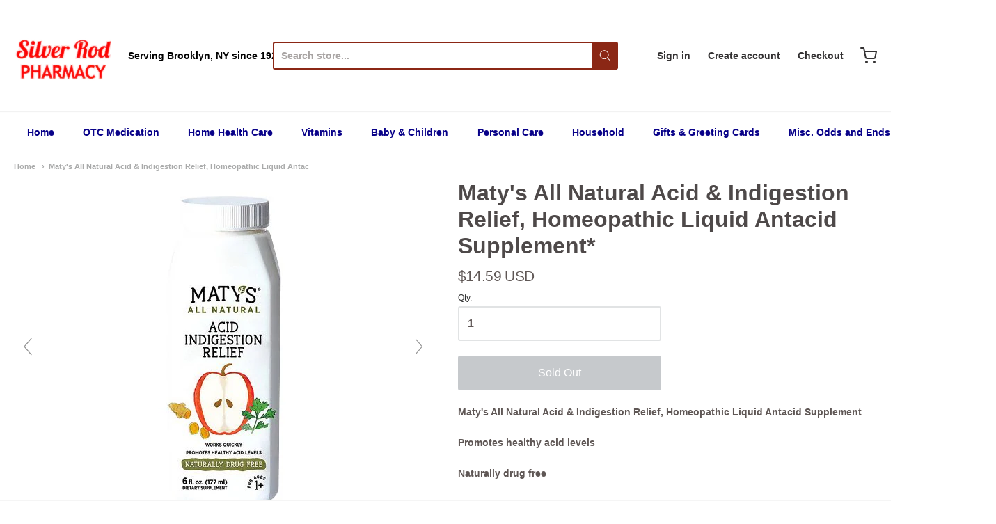

--- FILE ---
content_type: text/html; charset=utf-8
request_url: https://silverrodrx.com/products/matys-all-natural-acid-indigestion-relief-homeopathic-liquid-antacid-supplement
body_size: 31520
content:
<!doctype html>














<!-- Proudly powered by Shopify - https://shopify.com -->

<html class="no-js product maty-39-s-all-natural-acid-amp-indigestion-relief-homeopathic-liquid-antac" lang="en">

  <head>
    
    <meta name="p:domain_verify" content="54cd38975f3d81080dafa88fb6f37791"/>
    
    <!-- Global site tag (gtag.js) - Google Analytics -->
<script async src="https://www.googletagmanager.com/gtag/js?id=UA-17916438-1"></script>
<script>
  window.dataLayer = window.dataLayer || [];
  function gtag(){dataLayer.push(arguments);}
  gtag('js', new Date());

  gtag('config', 'UA-17916438-1');
</script>

    <meta name="google-site-verification" content="YCrp7BYUZn2LIERnNOdcY3UThAcjc8tJqnW7kS4ZaOY" />


    <meta charset="utf-8">
<meta http-equiv="X-UA-Compatible" content="IE=edge,chrome=1">
<meta name="viewport" content="width=device-width, initial-scale=1">

<link rel="canonical" href="https://silverrodrx.com/products/matys-all-natural-acid-indigestion-relief-homeopathic-liquid-antacid-supplement">


  <link rel="shortcut icon" href="//silverrodrx.com/cdn/shop/files/silver_rod_logo_new_32x32.png?v=1620242678" type="image/png">











<title>Maty&#39;s All Natural Acid &amp; Indigestion Relief, Homeopathic Liquid Antac | Silver Rod Pharmacy</title>




  <meta name="description" content="Maty&#39;s All Natural Acid &amp;amp; Indigestion Relief, Homeopathic Liquid Antacid Supplement Promotes healthy acid levels Naturally drug free For ages 1+ Works to relieve occasional heartburn We curate our ingredients from mother nature&#39;s cupboard Digestive support in every spoonful Honey, sea salt, clove, apple cider vineg">


    <meta property="og:site_name" content="Silver Rod Pharmacy">


  <meta property="og:type" content="product">
  <meta property="og:title" content="Maty's All Natural Acid & Indigestion Relief, Homeopathic Liquid Antacid Supplement*">
  <meta property="og:url" content="https://silverrodrx.com/products/matys-all-natural-acid-indigestion-relief-homeopathic-liquid-antacid-supplement">
  <meta property="og:description" content="Maty's All Natural Acid &amp; Indigestion Relief, Homeopathic Liquid Antacid Supplement
Promotes healthy acid levels
Naturally drug free
For ages 1+
Works to relieve occasional heartburn
We curate our ingredients from mother nature's cupboard
Digestive support in every spoonful
Honey, sea salt, clove, apple cider vinegar, ginger, turmeric, coriander
Gluten free, dairy free, alcohol free
Contains no artificial preservatives, color additives, sweeteners, corn, soy, or wheat. 
This product is produced in a shared facility. 
Warning: This product contains honey, which should not be given to infants or any child under one year of age.
New improved taste
  ">
  
    <meta property="og:image" content="http://silverrodrx.com/cdn/shop/products/b4adbffc-bc88-4de2-9244-13a418cd4e42.f4e42affc3debb91e9e50d2247a540fc_1200x630.jpg?v=1625681720">
    <meta property="og:image:secure_url" content="https://silverrodrx.com/cdn/shop/products/b4adbffc-bc88-4de2-9244-13a418cd4e42.f4e42affc3debb91e9e50d2247a540fc_1200x630.jpg?v=1625681720">
  
    <meta property="og:image" content="http://silverrodrx.com/cdn/shop/products/Simplethreeinarow_1200x630.jpg?v=1625681720">
    <meta property="og:image:secure_url" content="https://silverrodrx.com/cdn/shop/products/Simplethreeinarow_1200x630.jpg?v=1625681720">
  
    <meta property="og:image" content="http://silverrodrx.com/cdn/shop/products/IMG_20210727_152233_1200x630.jpg?v=1627500813">
    <meta property="og:image:secure_url" content="https://silverrodrx.com/cdn/shop/products/IMG_20210727_152233_1200x630.jpg?v=1627500813">
  
  <meta property="og:price:amount" content="14.59">
  <meta property="og:price:currency" content="USD">



  <meta name="twitter:card" content="summary">





  <meta name="twitter:title" content="Maty's All Natural Acid & Indigestion Relief, Homeopathic Liquid Antacid Supplement*">
  <meta name="twitter:description" content="Maty's All Natural Acid &amp; Indigestion Relief, Homeopathic Liquid Antacid Supplement
Promotes healthy acid levels
Naturally drug free
For ages 1+
Works to relieve occasional heartburn
We curate our">
  <meta name="twitter:image" content="https://silverrodrx.com/cdn/shop/products/b4adbffc-bc88-4de2-9244-13a418cd4e42.f4e42affc3debb91e9e50d2247a540fc_1200x630.jpg?v=1625681720">
  <meta name="twitter:image:width" content="1024">
  <meta name="twitter:image:height" content="1024">



    <script>window.performance && window.performance.mark && window.performance.mark('shopify.content_for_header.start');</script><meta name="facebook-domain-verification" content="yb0u8db7a2hd620vo7mifgp872szka">
<meta name="facebook-domain-verification" content="pknvzbi02zypeb5vcd6e9rgiephgzo">
<meta name="google-site-verification" content="P_Jz15lQHSeANelKREexcIqEiKcUwlDIYXohQ3hv-IA">
<meta id="shopify-digital-wallet" name="shopify-digital-wallet" content="/41868460191/digital_wallets/dialog">
<link rel="alternate" type="application/json+oembed" href="https://silverrodrx.com/products/matys-all-natural-acid-indigestion-relief-homeopathic-liquid-antacid-supplement.oembed">
<script async="async" src="/checkouts/internal/preloads.js?locale=en-US"></script>
<script id="shopify-features" type="application/json">{"accessToken":"5bf692341e94465448342279512939f2","betas":["rich-media-storefront-analytics"],"domain":"silverrodrx.com","predictiveSearch":true,"shopId":41868460191,"locale":"en"}</script>
<script>var Shopify = Shopify || {};
Shopify.shop = "silverrodpharmacy.myshopify.com";
Shopify.locale = "en";
Shopify.currency = {"active":"USD","rate":"1.0"};
Shopify.country = "US";
Shopify.theme = {"name":"Providence","id":103937900703,"schema_name":"Providence","schema_version":"5.11.2","theme_store_id":587,"role":"main"};
Shopify.theme.handle = "null";
Shopify.theme.style = {"id":null,"handle":null};
Shopify.cdnHost = "silverrodrx.com/cdn";
Shopify.routes = Shopify.routes || {};
Shopify.routes.root = "/";</script>
<script type="module">!function(o){(o.Shopify=o.Shopify||{}).modules=!0}(window);</script>
<script>!function(o){function n(){var o=[];function n(){o.push(Array.prototype.slice.apply(arguments))}return n.q=o,n}var t=o.Shopify=o.Shopify||{};t.loadFeatures=n(),t.autoloadFeatures=n()}(window);</script>
<script id="shop-js-analytics" type="application/json">{"pageType":"product"}</script>
<script defer="defer" async type="module" src="//silverrodrx.com/cdn/shopifycloud/shop-js/modules/v2/client.init-shop-cart-sync_BN7fPSNr.en.esm.js"></script>
<script defer="defer" async type="module" src="//silverrodrx.com/cdn/shopifycloud/shop-js/modules/v2/chunk.common_Cbph3Kss.esm.js"></script>
<script defer="defer" async type="module" src="//silverrodrx.com/cdn/shopifycloud/shop-js/modules/v2/chunk.modal_DKumMAJ1.esm.js"></script>
<script type="module">
  await import("//silverrodrx.com/cdn/shopifycloud/shop-js/modules/v2/client.init-shop-cart-sync_BN7fPSNr.en.esm.js");
await import("//silverrodrx.com/cdn/shopifycloud/shop-js/modules/v2/chunk.common_Cbph3Kss.esm.js");
await import("//silverrodrx.com/cdn/shopifycloud/shop-js/modules/v2/chunk.modal_DKumMAJ1.esm.js");

  window.Shopify.SignInWithShop?.initShopCartSync?.({"fedCMEnabled":true,"windoidEnabled":true});

</script>
<script>(function() {
  var isLoaded = false;
  function asyncLoad() {
    if (isLoaded) return;
    isLoaded = true;
    var urls = ["\/\/cdn.shopify.com\/proxy\/5858d5f865f3a1fe7da1f5c0d7f77187ffc3ea559b2a802f6d3cc869a980f3f6\/bingshoppingtool-t2app-prod.trafficmanager.net\/uet\/tracking_script?shop=silverrodpharmacy.myshopify.com\u0026sp-cache-control=cHVibGljLCBtYXgtYWdlPTkwMA","https:\/\/meggnotec.ams3.digitaloceanspaces.com\/sfy\/assets\/aDhlfBigoamdEtD\/js\/widget.js?shop=silverrodpharmacy.myshopify.com"];
    for (var i = 0; i < urls.length; i++) {
      var s = document.createElement('script');
      s.type = 'text/javascript';
      s.async = true;
      s.src = urls[i];
      var x = document.getElementsByTagName('script')[0];
      x.parentNode.insertBefore(s, x);
    }
  };
  if(window.attachEvent) {
    window.attachEvent('onload', asyncLoad);
  } else {
    window.addEventListener('load', asyncLoad, false);
  }
})();</script>
<script id="__st">var __st={"a":41868460191,"offset":-18000,"reqid":"c89c70d1-ef70-4144-91ab-32bec3d719c4-1769912514","pageurl":"silverrodrx.com\/products\/matys-all-natural-acid-indigestion-relief-homeopathic-liquid-antacid-supplement","u":"0d19edd751e1","p":"product","rtyp":"product","rid":6923448025247};</script>
<script>window.ShopifyPaypalV4VisibilityTracking = true;</script>
<script id="captcha-bootstrap">!function(){'use strict';const t='contact',e='account',n='new_comment',o=[[t,t],['blogs',n],['comments',n],[t,'customer']],c=[[e,'customer_login'],[e,'guest_login'],[e,'recover_customer_password'],[e,'create_customer']],r=t=>t.map((([t,e])=>`form[action*='/${t}']:not([data-nocaptcha='true']) input[name='form_type'][value='${e}']`)).join(','),a=t=>()=>t?[...document.querySelectorAll(t)].map((t=>t.form)):[];function s(){const t=[...o],e=r(t);return a(e)}const i='password',u='form_key',d=['recaptcha-v3-token','g-recaptcha-response','h-captcha-response',i],f=()=>{try{return window.sessionStorage}catch{return}},m='__shopify_v',_=t=>t.elements[u];function p(t,e,n=!1){try{const o=window.sessionStorage,c=JSON.parse(o.getItem(e)),{data:r}=function(t){const{data:e,action:n}=t;return t[m]||n?{data:e,action:n}:{data:t,action:n}}(c);for(const[e,n]of Object.entries(r))t.elements[e]&&(t.elements[e].value=n);n&&o.removeItem(e)}catch(o){console.error('form repopulation failed',{error:o})}}const l='form_type',E='cptcha';function T(t){t.dataset[E]=!0}const w=window,h=w.document,L='Shopify',v='ce_forms',y='captcha';let A=!1;((t,e)=>{const n=(g='f06e6c50-85a8-45c8-87d0-21a2b65856fe',I='https://cdn.shopify.com/shopifycloud/storefront-forms-hcaptcha/ce_storefront_forms_captcha_hcaptcha.v1.5.2.iife.js',D={infoText:'Protected by hCaptcha',privacyText:'Privacy',termsText:'Terms'},(t,e,n)=>{const o=w[L][v],c=o.bindForm;if(c)return c(t,g,e,D).then(n);var r;o.q.push([[t,g,e,D],n]),r=I,A||(h.body.append(Object.assign(h.createElement('script'),{id:'captcha-provider',async:!0,src:r})),A=!0)});var g,I,D;w[L]=w[L]||{},w[L][v]=w[L][v]||{},w[L][v].q=[],w[L][y]=w[L][y]||{},w[L][y].protect=function(t,e){n(t,void 0,e),T(t)},Object.freeze(w[L][y]),function(t,e,n,w,h,L){const[v,y,A,g]=function(t,e,n){const i=e?o:[],u=t?c:[],d=[...i,...u],f=r(d),m=r(i),_=r(d.filter((([t,e])=>n.includes(e))));return[a(f),a(m),a(_),s()]}(w,h,L),I=t=>{const e=t.target;return e instanceof HTMLFormElement?e:e&&e.form},D=t=>v().includes(t);t.addEventListener('submit',(t=>{const e=I(t);if(!e)return;const n=D(e)&&!e.dataset.hcaptchaBound&&!e.dataset.recaptchaBound,o=_(e),c=g().includes(e)&&(!o||!o.value);(n||c)&&t.preventDefault(),c&&!n&&(function(t){try{if(!f())return;!function(t){const e=f();if(!e)return;const n=_(t);if(!n)return;const o=n.value;o&&e.removeItem(o)}(t);const e=Array.from(Array(32),(()=>Math.random().toString(36)[2])).join('');!function(t,e){_(t)||t.append(Object.assign(document.createElement('input'),{type:'hidden',name:u})),t.elements[u].value=e}(t,e),function(t,e){const n=f();if(!n)return;const o=[...t.querySelectorAll(`input[type='${i}']`)].map((({name:t})=>t)),c=[...d,...o],r={};for(const[a,s]of new FormData(t).entries())c.includes(a)||(r[a]=s);n.setItem(e,JSON.stringify({[m]:1,action:t.action,data:r}))}(t,e)}catch(e){console.error('failed to persist form',e)}}(e),e.submit())}));const S=(t,e)=>{t&&!t.dataset[E]&&(n(t,e.some((e=>e===t))),T(t))};for(const o of['focusin','change'])t.addEventListener(o,(t=>{const e=I(t);D(e)&&S(e,y())}));const B=e.get('form_key'),M=e.get(l),P=B&&M;t.addEventListener('DOMContentLoaded',(()=>{const t=y();if(P)for(const e of t)e.elements[l].value===M&&p(e,B);[...new Set([...A(),...v().filter((t=>'true'===t.dataset.shopifyCaptcha))])].forEach((e=>S(e,t)))}))}(h,new URLSearchParams(w.location.search),n,t,e,['guest_login'])})(!0,!0)}();</script>
<script integrity="sha256-4kQ18oKyAcykRKYeNunJcIwy7WH5gtpwJnB7kiuLZ1E=" data-source-attribution="shopify.loadfeatures" defer="defer" src="//silverrodrx.com/cdn/shopifycloud/storefront/assets/storefront/load_feature-a0a9edcb.js" crossorigin="anonymous"></script>
<script data-source-attribution="shopify.dynamic_checkout.dynamic.init">var Shopify=Shopify||{};Shopify.PaymentButton=Shopify.PaymentButton||{isStorefrontPortableWallets:!0,init:function(){window.Shopify.PaymentButton.init=function(){};var t=document.createElement("script");t.src="https://silverrodrx.com/cdn/shopifycloud/portable-wallets/latest/portable-wallets.en.js",t.type="module",document.head.appendChild(t)}};
</script>
<script data-source-attribution="shopify.dynamic_checkout.buyer_consent">
  function portableWalletsHideBuyerConsent(e){var t=document.getElementById("shopify-buyer-consent"),n=document.getElementById("shopify-subscription-policy-button");t&&n&&(t.classList.add("hidden"),t.setAttribute("aria-hidden","true"),n.removeEventListener("click",e))}function portableWalletsShowBuyerConsent(e){var t=document.getElementById("shopify-buyer-consent"),n=document.getElementById("shopify-subscription-policy-button");t&&n&&(t.classList.remove("hidden"),t.removeAttribute("aria-hidden"),n.addEventListener("click",e))}window.Shopify?.PaymentButton&&(window.Shopify.PaymentButton.hideBuyerConsent=portableWalletsHideBuyerConsent,window.Shopify.PaymentButton.showBuyerConsent=portableWalletsShowBuyerConsent);
</script>
<script>
  function portableWalletsCleanup(e){e&&e.src&&console.error("Failed to load portable wallets script "+e.src);var t=document.querySelectorAll("shopify-accelerated-checkout .shopify-payment-button__skeleton, shopify-accelerated-checkout-cart .wallet-cart-button__skeleton"),e=document.getElementById("shopify-buyer-consent");for(let e=0;e<t.length;e++)t[e].remove();e&&e.remove()}function portableWalletsNotLoadedAsModule(e){e instanceof ErrorEvent&&"string"==typeof e.message&&e.message.includes("import.meta")&&"string"==typeof e.filename&&e.filename.includes("portable-wallets")&&(window.removeEventListener("error",portableWalletsNotLoadedAsModule),window.Shopify.PaymentButton.failedToLoad=e,"loading"===document.readyState?document.addEventListener("DOMContentLoaded",window.Shopify.PaymentButton.init):window.Shopify.PaymentButton.init())}window.addEventListener("error",portableWalletsNotLoadedAsModule);
</script>

<script type="module" src="https://silverrodrx.com/cdn/shopifycloud/portable-wallets/latest/portable-wallets.en.js" onError="portableWalletsCleanup(this)" crossorigin="anonymous"></script>
<script nomodule>
  document.addEventListener("DOMContentLoaded", portableWalletsCleanup);
</script>

<link id="shopify-accelerated-checkout-styles" rel="stylesheet" media="screen" href="https://silverrodrx.com/cdn/shopifycloud/portable-wallets/latest/accelerated-checkout-backwards-compat.css" crossorigin="anonymous">
<style id="shopify-accelerated-checkout-cart">
        #shopify-buyer-consent {
  margin-top: 1em;
  display: inline-block;
  width: 100%;
}

#shopify-buyer-consent.hidden {
  display: none;
}

#shopify-subscription-policy-button {
  background: none;
  border: none;
  padding: 0;
  text-decoration: underline;
  font-size: inherit;
  cursor: pointer;
}

#shopify-subscription-policy-button::before {
  box-shadow: none;
}

      </style>
<script id="sections-script" data-sections="product-recommendations" defer="defer" src="//silverrodrx.com/cdn/shop/t/9/compiled_assets/scripts.js?v=24795"></script>
<script>window.performance && window.performance.mark && window.performance.mark('shopify.content_for_header.end');</script>

    <link href="https://cdnjs.cloudflare.com/ajax/libs/normalize/8.0.1/normalize.min.css" rel="stylesheet" type="text/css" media="all" />
    <link href="https://cdnjs.cloudflare.com/ajax/libs/font-awesome/4.7.0/css/font-awesome.min.css" rel="stylesheet" type="text/css" media="all" />
    <link href="https://cdnjs.cloudflare.com/ajax/libs/flickity/2.2.1/flickity.min.css" rel="stylesheet" type="text/css" media="all" />
    
    <link href="//silverrodrx.com/cdn/shopifycloud/shopify-plyr/v1.0/shopify-plyr.css" rel="stylesheet" type="text/css" media="all" />
    <link href="//silverrodrx.com/cdn/shopifycloud/model-viewer-ui/assets/v1.0/model-viewer-ui.css" rel="stylesheet" type="text/css" media="all" />
    
    <link href="https://cdnjs.cloudflare.com/ajax/libs/jquery-typeahead/2.11.0/jquery.typeahead.min.css" rel="stylesheet" type="text/css" media="all" />
    <link href="//silverrodrx.com/cdn/shop/t/9/assets/theme.css?v=5934570082688540501597934539" rel="stylesheet" type="text/css" media="all" />
    <link href="//silverrodrx.com/cdn/shop/t/9/assets/theme-custom.css?v=93550134333877293931602345271" rel="stylesheet" type="text/css" media="all" />
    <link href="//silverrodrx.com/cdn/shop/t/9/assets/fonts.css?v=17599341721748862801759259665" rel="stylesheet" type="text/css" media="all" />

    <script src="https://cdnjs.cloudflare.com/ajax/libs/lazysizes/4.0.1/plugins/respimg/ls.respimg.min.js" async="async"></script>
    <script src="https://cdnjs.cloudflare.com/ajax/libs/lazysizes/4.0.1/plugins/rias/ls.rias.min.js" async="async"></script>
    <script src="https://cdnjs.cloudflare.com/ajax/libs/lazysizes/4.0.1/plugins/parent-fit/ls.parent-fit.min.js" async="async"></script>
    <script src="https://cdnjs.cloudflare.com/ajax/libs/lazysizes/4.0.1/plugins/bgset/ls.bgset.min.js" async="async"></script>
    <script src="https://cdnjs.cloudflare.com/ajax/libs/lazysizes/4.0.1/lazysizes.min.js" async="async"></script>

    


















<script>
  window.Station || (window.Station = {
    App: {
      config: {
        mediumScreen: 640,
        largeScreen: 1024
      }
    },
    Theme: {
      givenName: "Providence",
      id: 103937900703,
      name: "Providence",
      version: "5.11.2",
      config: {
        enableSearchSuggestions: true,
        searchShowVendor: false,
        searchShowPrice: false,
        product: {
          enableDeepLinking: true,
          enableHighlightAddWhenSale: true,
          enableLightbox: true,
          enableQtyLimit: false,
          enableSelectAnOption: false,
          enableSetVariantFromSecondary: true,
          lightboxImageSize: "master",
          primaryImageSize: "1024x1024",
          showPrimaryImageFirst: false
        }
      },
      current: {
        article: null,
        cart: {"note":null,"attributes":{},"original_total_price":0,"total_price":0,"total_discount":0,"total_weight":0.0,"item_count":0,"items":[],"requires_shipping":false,"currency":"USD","items_subtotal_price":0,"cart_level_discount_applications":[],"checkout_charge_amount":0},
        collection: null,
        featured_media_id: 22217511501983,
        featuredImageID: 29831764607135,
        product: {"id":6923448025247,"title":"Maty's All Natural Acid \u0026 Indigestion Relief, Homeopathic Liquid Antacid Supplement*","handle":"matys-all-natural-acid-indigestion-relief-homeopathic-liquid-antacid-supplement","description":"\u003cp\u003eMaty's All Natural Acid \u0026amp; Indigestion Relief, Homeopathic Liquid Antacid Supplement\u003c\/p\u003e\n\u003cp\u003ePromotes healthy acid levels\u003c\/p\u003e\n\u003cp\u003eNaturally drug free\u003c\/p\u003e\n\u003cp\u003eFor ages 1+\u003c\/p\u003e\n\u003cp\u003eWorks to relieve occasional heartburn\u003c\/p\u003e\n\u003cp\u003eWe curate our ingredients from mother nature's cupboard\u003c\/p\u003e\n\u003cp\u003eDigestive support in every spoonful\u003c\/p\u003e\n\u003cp\u003eHoney, sea salt, clove, apple cider vinegar, ginger, turmeric, coriander\u003cbr\u003e\u003c\/p\u003e\n\u003cp\u003eGluten free, dairy free, alcohol free\u003c\/p\u003e\n\u003cp\u003eContains no artificial preservatives, color additives, sweeteners, corn, soy, or wheat. \u003c\/p\u003e\n\u003cp\u003eThis product is produced in a shared facility. \u003c\/p\u003e\n\u003cp\u003eWarning: This product contains honey, which should not be given to infants or any child under one year of age.\u003c\/p\u003e\n\u003cp\u003eNew improved taste\u003c\/p\u003e\n\u003cp\u003e  \u003c\/p\u003e","published_at":"2021-07-07T14:16:59-04:00","created_at":"2021-07-07T14:15:18-04:00","vendor":"Maty's Healthy Products LLC","type":"Medicines and Supplements","tags":["Acid Reducers","Antacids","Homeopathic"],"price":1459,"price_min":1459,"price_max":1459,"available":false,"price_varies":false,"compare_at_price":null,"compare_at_price_min":0,"compare_at_price_max":0,"compare_at_price_varies":false,"variants":[{"id":40484831297695,"title":"Default Title","option1":"Default Title","option2":null,"option3":null,"sku":"5565023-842654-000770","requires_shipping":true,"taxable":true,"featured_image":null,"available":false,"name":"Maty's All Natural Acid \u0026 Indigestion Relief, Homeopathic Liquid Antacid Supplement*","public_title":null,"options":["Default Title"],"price":1459,"weight":258,"compare_at_price":null,"inventory_management":"shopify","barcode":"899874002322","requires_selling_plan":false,"selling_plan_allocations":[]}],"images":["\/\/silverrodrx.com\/cdn\/shop\/products\/b4adbffc-bc88-4de2-9244-13a418cd4e42.f4e42affc3debb91e9e50d2247a540fc.jpg?v=1625681720","\/\/silverrodrx.com\/cdn\/shop\/products\/Simplethreeinarow.jpg?v=1625681720","\/\/silverrodrx.com\/cdn\/shop\/products\/IMG_20210727_152233.jpg?v=1627500813","\/\/silverrodrx.com\/cdn\/shop\/products\/IMG_20210727_152246.jpg?v=1627500813","\/\/silverrodrx.com\/cdn\/shop\/products\/IMG_20210727_152213.jpg?v=1627500813","\/\/silverrodrx.com\/cdn\/shop\/products\/IMG_20210727_152240.jpg?v=1627500814","\/\/silverrodrx.com\/cdn\/shop\/products\/IMG_20210727_152223.jpg?v=1627500814"],"featured_image":"\/\/silverrodrx.com\/cdn\/shop\/products\/b4adbffc-bc88-4de2-9244-13a418cd4e42.f4e42affc3debb91e9e50d2247a540fc.jpg?v=1625681720","options":["Title"],"media":[{"alt":null,"id":22217511501983,"position":1,"preview_image":{"aspect_ratio":1.0,"height":500,"width":500,"src":"\/\/silverrodrx.com\/cdn\/shop\/products\/b4adbffc-bc88-4de2-9244-13a418cd4e42.f4e42affc3debb91e9e50d2247a540fc.jpg?v=1625681720"},"aspect_ratio":1.0,"height":500,"media_type":"image","src":"\/\/silverrodrx.com\/cdn\/shop\/products\/b4adbffc-bc88-4de2-9244-13a418cd4e42.f4e42affc3debb91e9e50d2247a540fc.jpg?v=1625681720","width":500},{"alt":null,"id":22217511534751,"position":2,"preview_image":{"aspect_ratio":1.778,"height":720,"width":1280,"src":"\/\/silverrodrx.com\/cdn\/shop\/products\/Simplethreeinarow.jpg?v=1625681720"},"aspect_ratio":1.778,"height":720,"media_type":"image","src":"\/\/silverrodrx.com\/cdn\/shop\/products\/Simplethreeinarow.jpg?v=1625681720","width":1280},{"alt":null,"id":22531851747487,"position":3,"preview_image":{"aspect_ratio":0.75,"height":4608,"width":3455,"src":"\/\/silverrodrx.com\/cdn\/shop\/products\/IMG_20210727_152233.jpg?v=1627500813"},"aspect_ratio":0.75,"height":4608,"media_type":"image","src":"\/\/silverrodrx.com\/cdn\/shop\/products\/IMG_20210727_152233.jpg?v=1627500813","width":3455},{"alt":null,"id":22531851780255,"position":4,"preview_image":{"aspect_ratio":0.594,"height":3341,"width":1984,"src":"\/\/silverrodrx.com\/cdn\/shop\/products\/IMG_20210727_152246.jpg?v=1627500813"},"aspect_ratio":0.594,"height":3341,"media_type":"image","src":"\/\/silverrodrx.com\/cdn\/shop\/products\/IMG_20210727_152246.jpg?v=1627500813","width":1984},{"alt":null,"id":22531851813023,"position":5,"preview_image":{"aspect_ratio":1.0,"height":3182,"width":3182,"src":"\/\/silverrodrx.com\/cdn\/shop\/products\/IMG_20210727_152213.jpg?v=1627500813"},"aspect_ratio":1.0,"height":3182,"media_type":"image","src":"\/\/silverrodrx.com\/cdn\/shop\/products\/IMG_20210727_152213.jpg?v=1627500813","width":3182},{"alt":null,"id":22531851845791,"position":6,"preview_image":{"aspect_ratio":0.592,"height":4365,"width":2586,"src":"\/\/silverrodrx.com\/cdn\/shop\/products\/IMG_20210727_152240.jpg?v=1627500814"},"aspect_ratio":0.592,"height":4365,"media_type":"image","src":"\/\/silverrodrx.com\/cdn\/shop\/products\/IMG_20210727_152240.jpg?v=1627500814","width":2586},{"alt":null,"id":22531851878559,"position":7,"preview_image":{"aspect_ratio":0.75,"height":4503,"width":3377,"src":"\/\/silverrodrx.com\/cdn\/shop\/products\/IMG_20210727_152223.jpg?v=1627500814"},"aspect_ratio":0.75,"height":4503,"media_type":"image","src":"\/\/silverrodrx.com\/cdn\/shop\/products\/IMG_20210727_152223.jpg?v=1627500814","width":3377}],"requires_selling_plan":false,"selling_plan_groups":[],"content":"\u003cp\u003eMaty's All Natural Acid \u0026amp; Indigestion Relief, Homeopathic Liquid Antacid Supplement\u003c\/p\u003e\n\u003cp\u003ePromotes healthy acid levels\u003c\/p\u003e\n\u003cp\u003eNaturally drug free\u003c\/p\u003e\n\u003cp\u003eFor ages 1+\u003c\/p\u003e\n\u003cp\u003eWorks to relieve occasional heartburn\u003c\/p\u003e\n\u003cp\u003eWe curate our ingredients from mother nature's cupboard\u003c\/p\u003e\n\u003cp\u003eDigestive support in every spoonful\u003c\/p\u003e\n\u003cp\u003eHoney, sea salt, clove, apple cider vinegar, ginger, turmeric, coriander\u003cbr\u003e\u003c\/p\u003e\n\u003cp\u003eGluten free, dairy free, alcohol free\u003c\/p\u003e\n\u003cp\u003eContains no artificial preservatives, color additives, sweeteners, corn, soy, or wheat. \u003c\/p\u003e\n\u003cp\u003eThis product is produced in a shared facility. \u003c\/p\u003e\n\u003cp\u003eWarning: This product contains honey, which should not be given to infants or any child under one year of age.\u003c\/p\u003e\n\u003cp\u003eNew improved taste\u003c\/p\u003e\n\u003cp\u003e  \u003c\/p\u003e"},
        template: "product",
        templateType: "product",
        variant: {"id":40484831297695,"title":"Default Title","option1":"Default Title","option2":null,"option3":null,"sku":"5565023-842654-000770","requires_shipping":true,"taxable":true,"featured_image":null,"available":false,"name":"Maty's All Natural Acid \u0026 Indigestion Relief, Homeopathic Liquid Antacid Supplement*","public_title":null,"options":["Default Title"],"price":1459,"weight":258,"compare_at_price":null,"inventory_management":"shopify","barcode":"899874002322","requires_selling_plan":false,"selling_plan_allocations":[]},
        players: {
          youtube: {},
          vimeo: {}
        }
      },
      customerLoggedIn: false,
      shop: {
        collectionsCount: 189,
        currency: "USD",
        domain: "silverrodrx.com",
        locale: "en",
        moneyFormat: "${{amount}}",
        moneyWithCurrencyFormat: "${{amount}} USD",
        name: "Silver Rod Pharmacy",
        productsCount: 5439,
        url: "https:\/\/silverrodrx.com",
        
        root: "\/"
      },
      i18n: {
        search: {
          suggestions: {
            products: "Products",
            collections: "Collections",
            pages: "Pages",
            articles: "Articles",
          },
          results: {
            show: "Show all results for",
            none: "No results found for"
          }
        },
        cart: {
          itemCount: {
            zero: "0 items",
            one: "1 item",
            other: "{{ count }} items"
          },
          notification: {
            productAdded: "{{ product_title }} has been added to your cart. {{ view_cart_link }}",
            viewCartLink: "View Cart"
          }
        },
        map: {
          errors: {
            addressError: "Error looking up that address",
            addressNoResults: "No results for that address",
            addressQueryLimitHTML: "You have exceeded the Google API usage limit. Consider upgrading to a \u003ca href=\"https:\/\/developers.google.com\/maps\/premium\/usage-limits\"\u003ePremium Plan\u003c\/a\u003e.",
            authErrorHTML: "There was a problem authenticating your Google Maps API Key"
          }
        },
        product: {
          addToCart: "Add to Cart",
          soldOut: "Sold Out",
          unavailable: "Unavailable"
        }
      }
    }
  });
  window.Station.Theme.current.inventory || (window.Station.Theme.current.inventory = {40484831297695: {
        policy: "deny",
        quantity: 0
      }
});
</script>


    
    <script src="https://www.youtube.com/player_api" type="text/javascript"></script>
    <script src="https://player.vimeo.com/api/player.js" type="text/javascript"></script>
    
    <script src="https://cdnjs.cloudflare.com/ajax/libs/modernizr/2.8.3/modernizr.min.js" type="text/javascript"></script>
    <script src="https://cdnjs.cloudflare.com/ajax/libs/lodash.js/4.17.4/lodash.min.js" type="text/javascript"></script>
    <script src="https://cdnjs.cloudflare.com/ajax/libs/jquery/3.1.1/jquery.min.js" type="text/javascript"></script>
    <script src="https://cdnjs.cloudflare.com/ajax/libs/jquery.matchHeight/0.7.2/jquery.matchHeight-min.js" type="text/javascript"></script>
    <script src="https://cdnjs.cloudflare.com/ajax/libs/velocity/1.3.1/velocity.min.js" type="text/javascript"></script>
    <script src="https://cdnjs.cloudflare.com/ajax/libs/flickity/2.2.1/flickity.pkgd.min.js" type="text/javascript"></script>
    <script src="https://cdnjs.cloudflare.com/ajax/libs/jquery-typeahead/2.11.0/jquery.typeahead.min.js" type="text/javascript"></script>
    <script src="https://cdnjs.cloudflare.com/ajax/libs/fancybox/2.1.5/jquery.fancybox.min.js" type="text/javascript"></script>
    <script src="https://cdnjs.cloudflare.com/ajax/libs/fitvids/1.1.0/jquery.fitvids.min.js" type="text/javascript"></script>
    <script src="https://cdnjs.cloudflare.com/ajax/libs/jquery-zoom/1.7.18/jquery.zoom.min.js" type="text/javascript"></script>
    <script src="https://cdnjs.cloudflare.com/ajax/libs/jquery-cookie/1.4.1/jquery.cookie.min.js" type="text/javascript"></script>
    <script src="//silverrodrx.com/cdn/shopifycloud/storefront/assets/themes_support/shopify_common-5f594365.js" type="text/javascript"></script>

    

  

	
    
    
    
    <script src="//silverrodrx.com/cdn/shop/t/9/assets/magiczoomplus.js?v=144723222446596577451599170987" type="text/javascript"></script>
    <link href="//silverrodrx.com/cdn/shop/t/9/assets/magiczoomplus.css?v=86685751658445847641599170986" rel="stylesheet" type="text/css" media="all" />
    
    <link href="//silverrodrx.com/cdn/shop/t/9/assets/magiczoomplus.additional.css?v=7588833124491004381599170989" rel="stylesheet" type="text/css" media="all" />
    <script type="text/javascript">
    mzOptions = {
		'zoomWidth':'auto',
		'zoomHeight':'auto',
		'zoomPosition':'right',
		'zoomDistance':15,
		'selectorTrigger':'click',
		'transitionEffect':true,
		'zoomMode':'zoom',
		'zoomOn':'hover',
		'zoomCaption':'off',
		'upscale':true,
		'variableZoom':true,
		'smoothing':true,
		'expand':'window',
		'expandZoomMode':'zoom',
		'expandZoomOn':'click',
		'expandCaption':true,
		'closeOnClickOutside':true,
		'hint':'once',
		'textHoverZoomHint':'Hover to zoom',
		'textClickZoomHint':'Click to zoom',
		'textExpandHint':'Click to expand',
		'textBtnClose':'Close',
		'textBtnNext':'Next',
		'textBtnPrev':'Previous',
		'lazyZoom':false,
		'rightClick':false
    }
    mzMobileOptions = {
		'zoomMode':'magnifier',
		'textHoverZoomHint':'Touch to zoom',
		'textClickZoomHint':'Double tap to zoom',
		'textExpandHint':'Tap to expand'
    }
    
    </script>
    <script src="//silverrodrx.com/cdn/shop/t/9/assets/magiczoomplus.sirv.js?v=69101200383175298831599170988" type="text/javascript"></script>
    

<!-- "snippets/booster-common.liquid" was not rendered, the associated app was uninstalled -->
<link href="https://monorail-edge.shopifysvc.com" rel="dns-prefetch">
<script>(function(){if ("sendBeacon" in navigator && "performance" in window) {try {var session_token_from_headers = performance.getEntriesByType('navigation')[0].serverTiming.find(x => x.name == '_s').description;} catch {var session_token_from_headers = undefined;}var session_cookie_matches = document.cookie.match(/_shopify_s=([^;]*)/);var session_token_from_cookie = session_cookie_matches && session_cookie_matches.length === 2 ? session_cookie_matches[1] : "";var session_token = session_token_from_headers || session_token_from_cookie || "";function handle_abandonment_event(e) {var entries = performance.getEntries().filter(function(entry) {return /monorail-edge.shopifysvc.com/.test(entry.name);});if (!window.abandonment_tracked && entries.length === 0) {window.abandonment_tracked = true;var currentMs = Date.now();var navigation_start = performance.timing.navigationStart;var payload = {shop_id: 41868460191,url: window.location.href,navigation_start,duration: currentMs - navigation_start,session_token,page_type: "product"};window.navigator.sendBeacon("https://monorail-edge.shopifysvc.com/v1/produce", JSON.stringify({schema_id: "online_store_buyer_site_abandonment/1.1",payload: payload,metadata: {event_created_at_ms: currentMs,event_sent_at_ms: currentMs}}));}}window.addEventListener('pagehide', handle_abandonment_event);}}());</script>
<script id="web-pixels-manager-setup">(function e(e,d,r,n,o){if(void 0===o&&(o={}),!Boolean(null===(a=null===(i=window.Shopify)||void 0===i?void 0:i.analytics)||void 0===a?void 0:a.replayQueue)){var i,a;window.Shopify=window.Shopify||{};var t=window.Shopify;t.analytics=t.analytics||{};var s=t.analytics;s.replayQueue=[],s.publish=function(e,d,r){return s.replayQueue.push([e,d,r]),!0};try{self.performance.mark("wpm:start")}catch(e){}var l=function(){var e={modern:/Edge?\/(1{2}[4-9]|1[2-9]\d|[2-9]\d{2}|\d{4,})\.\d+(\.\d+|)|Firefox\/(1{2}[4-9]|1[2-9]\d|[2-9]\d{2}|\d{4,})\.\d+(\.\d+|)|Chrom(ium|e)\/(9{2}|\d{3,})\.\d+(\.\d+|)|(Maci|X1{2}).+ Version\/(15\.\d+|(1[6-9]|[2-9]\d|\d{3,})\.\d+)([,.]\d+|)( \(\w+\)|)( Mobile\/\w+|) Safari\/|Chrome.+OPR\/(9{2}|\d{3,})\.\d+\.\d+|(CPU[ +]OS|iPhone[ +]OS|CPU[ +]iPhone|CPU IPhone OS|CPU iPad OS)[ +]+(15[._]\d+|(1[6-9]|[2-9]\d|\d{3,})[._]\d+)([._]\d+|)|Android:?[ /-](13[3-9]|1[4-9]\d|[2-9]\d{2}|\d{4,})(\.\d+|)(\.\d+|)|Android.+Firefox\/(13[5-9]|1[4-9]\d|[2-9]\d{2}|\d{4,})\.\d+(\.\d+|)|Android.+Chrom(ium|e)\/(13[3-9]|1[4-9]\d|[2-9]\d{2}|\d{4,})\.\d+(\.\d+|)|SamsungBrowser\/([2-9]\d|\d{3,})\.\d+/,legacy:/Edge?\/(1[6-9]|[2-9]\d|\d{3,})\.\d+(\.\d+|)|Firefox\/(5[4-9]|[6-9]\d|\d{3,})\.\d+(\.\d+|)|Chrom(ium|e)\/(5[1-9]|[6-9]\d|\d{3,})\.\d+(\.\d+|)([\d.]+$|.*Safari\/(?![\d.]+ Edge\/[\d.]+$))|(Maci|X1{2}).+ Version\/(10\.\d+|(1[1-9]|[2-9]\d|\d{3,})\.\d+)([,.]\d+|)( \(\w+\)|)( Mobile\/\w+|) Safari\/|Chrome.+OPR\/(3[89]|[4-9]\d|\d{3,})\.\d+\.\d+|(CPU[ +]OS|iPhone[ +]OS|CPU[ +]iPhone|CPU IPhone OS|CPU iPad OS)[ +]+(10[._]\d+|(1[1-9]|[2-9]\d|\d{3,})[._]\d+)([._]\d+|)|Android:?[ /-](13[3-9]|1[4-9]\d|[2-9]\d{2}|\d{4,})(\.\d+|)(\.\d+|)|Mobile Safari.+OPR\/([89]\d|\d{3,})\.\d+\.\d+|Android.+Firefox\/(13[5-9]|1[4-9]\d|[2-9]\d{2}|\d{4,})\.\d+(\.\d+|)|Android.+Chrom(ium|e)\/(13[3-9]|1[4-9]\d|[2-9]\d{2}|\d{4,})\.\d+(\.\d+|)|Android.+(UC? ?Browser|UCWEB|U3)[ /]?(15\.([5-9]|\d{2,})|(1[6-9]|[2-9]\d|\d{3,})\.\d+)\.\d+|SamsungBrowser\/(5\.\d+|([6-9]|\d{2,})\.\d+)|Android.+MQ{2}Browser\/(14(\.(9|\d{2,})|)|(1[5-9]|[2-9]\d|\d{3,})(\.\d+|))(\.\d+|)|K[Aa][Ii]OS\/(3\.\d+|([4-9]|\d{2,})\.\d+)(\.\d+|)/},d=e.modern,r=e.legacy,n=navigator.userAgent;return n.match(d)?"modern":n.match(r)?"legacy":"unknown"}(),u="modern"===l?"modern":"legacy",c=(null!=n?n:{modern:"",legacy:""})[u],f=function(e){return[e.baseUrl,"/wpm","/b",e.hashVersion,"modern"===e.buildTarget?"m":"l",".js"].join("")}({baseUrl:d,hashVersion:r,buildTarget:u}),m=function(e){var d=e.version,r=e.bundleTarget,n=e.surface,o=e.pageUrl,i=e.monorailEndpoint;return{emit:function(e){var a=e.status,t=e.errorMsg,s=(new Date).getTime(),l=JSON.stringify({metadata:{event_sent_at_ms:s},events:[{schema_id:"web_pixels_manager_load/3.1",payload:{version:d,bundle_target:r,page_url:o,status:a,surface:n,error_msg:t},metadata:{event_created_at_ms:s}}]});if(!i)return console&&console.warn&&console.warn("[Web Pixels Manager] No Monorail endpoint provided, skipping logging."),!1;try{return self.navigator.sendBeacon.bind(self.navigator)(i,l)}catch(e){}var u=new XMLHttpRequest;try{return u.open("POST",i,!0),u.setRequestHeader("Content-Type","text/plain"),u.send(l),!0}catch(e){return console&&console.warn&&console.warn("[Web Pixels Manager] Got an unhandled error while logging to Monorail."),!1}}}}({version:r,bundleTarget:l,surface:e.surface,pageUrl:self.location.href,monorailEndpoint:e.monorailEndpoint});try{o.browserTarget=l,function(e){var d=e.src,r=e.async,n=void 0===r||r,o=e.onload,i=e.onerror,a=e.sri,t=e.scriptDataAttributes,s=void 0===t?{}:t,l=document.createElement("script"),u=document.querySelector("head"),c=document.querySelector("body");if(l.async=n,l.src=d,a&&(l.integrity=a,l.crossOrigin="anonymous"),s)for(var f in s)if(Object.prototype.hasOwnProperty.call(s,f))try{l.dataset[f]=s[f]}catch(e){}if(o&&l.addEventListener("load",o),i&&l.addEventListener("error",i),u)u.appendChild(l);else{if(!c)throw new Error("Did not find a head or body element to append the script");c.appendChild(l)}}({src:f,async:!0,onload:function(){if(!function(){var e,d;return Boolean(null===(d=null===(e=window.Shopify)||void 0===e?void 0:e.analytics)||void 0===d?void 0:d.initialized)}()){var d=window.webPixelsManager.init(e)||void 0;if(d){var r=window.Shopify.analytics;r.replayQueue.forEach((function(e){var r=e[0],n=e[1],o=e[2];d.publishCustomEvent(r,n,o)})),r.replayQueue=[],r.publish=d.publishCustomEvent,r.visitor=d.visitor,r.initialized=!0}}},onerror:function(){return m.emit({status:"failed",errorMsg:"".concat(f," has failed to load")})},sri:function(e){var d=/^sha384-[A-Za-z0-9+/=]+$/;return"string"==typeof e&&d.test(e)}(c)?c:"",scriptDataAttributes:o}),m.emit({status:"loading"})}catch(e){m.emit({status:"failed",errorMsg:(null==e?void 0:e.message)||"Unknown error"})}}})({shopId: 41868460191,storefrontBaseUrl: "https://silverrodrx.com",extensionsBaseUrl: "https://extensions.shopifycdn.com/cdn/shopifycloud/web-pixels-manager",monorailEndpoint: "https://monorail-edge.shopifysvc.com/unstable/produce_batch",surface: "storefront-renderer",enabledBetaFlags: ["2dca8a86"],webPixelsConfigList: [{"id":"481755363","configuration":"{\"config\":\"{\\\"pixel_id\\\":\\\"GT-P36TJD4\\\",\\\"target_country\\\":\\\"US\\\",\\\"gtag_events\\\":[{\\\"type\\\":\\\"view_item\\\",\\\"action_label\\\":\\\"MC-EDLPXN55FX\\\"},{\\\"type\\\":\\\"purchase\\\",\\\"action_label\\\":\\\"MC-EDLPXN55FX\\\"},{\\\"type\\\":\\\"page_view\\\",\\\"action_label\\\":\\\"MC-EDLPXN55FX\\\"}],\\\"enable_monitoring_mode\\\":false}\"}","eventPayloadVersion":"v1","runtimeContext":"OPEN","scriptVersion":"b2a88bafab3e21179ed38636efcd8a93","type":"APP","apiClientId":1780363,"privacyPurposes":[],"dataSharingAdjustments":{"protectedCustomerApprovalScopes":["read_customer_address","read_customer_email","read_customer_name","read_customer_personal_data","read_customer_phone"]}},{"id":"151290083","configuration":"{\"pixel_id\":\"793516434754611\",\"pixel_type\":\"facebook_pixel\",\"metaapp_system_user_token\":\"-\"}","eventPayloadVersion":"v1","runtimeContext":"OPEN","scriptVersion":"ca16bc87fe92b6042fbaa3acc2fbdaa6","type":"APP","apiClientId":2329312,"privacyPurposes":["ANALYTICS","MARKETING","SALE_OF_DATA"],"dataSharingAdjustments":{"protectedCustomerApprovalScopes":["read_customer_address","read_customer_email","read_customer_name","read_customer_personal_data","read_customer_phone"]}},{"id":"65798371","configuration":"{\"tagID\":\"2612506217958\"}","eventPayloadVersion":"v1","runtimeContext":"STRICT","scriptVersion":"18031546ee651571ed29edbe71a3550b","type":"APP","apiClientId":3009811,"privacyPurposes":["ANALYTICS","MARKETING","SALE_OF_DATA"],"dataSharingAdjustments":{"protectedCustomerApprovalScopes":["read_customer_address","read_customer_email","read_customer_name","read_customer_personal_data","read_customer_phone"]}},{"id":"shopify-app-pixel","configuration":"{}","eventPayloadVersion":"v1","runtimeContext":"STRICT","scriptVersion":"0450","apiClientId":"shopify-pixel","type":"APP","privacyPurposes":["ANALYTICS","MARKETING"]},{"id":"shopify-custom-pixel","eventPayloadVersion":"v1","runtimeContext":"LAX","scriptVersion":"0450","apiClientId":"shopify-pixel","type":"CUSTOM","privacyPurposes":["ANALYTICS","MARKETING"]}],isMerchantRequest: false,initData: {"shop":{"name":"Silver Rod Pharmacy","paymentSettings":{"currencyCode":"USD"},"myshopifyDomain":"silverrodpharmacy.myshopify.com","countryCode":"US","storefrontUrl":"https:\/\/silverrodrx.com"},"customer":null,"cart":null,"checkout":null,"productVariants":[{"price":{"amount":14.59,"currencyCode":"USD"},"product":{"title":"Maty's All Natural Acid \u0026 Indigestion Relief, Homeopathic Liquid Antacid Supplement*","vendor":"Maty's Healthy Products LLC","id":"6923448025247","untranslatedTitle":"Maty's All Natural Acid \u0026 Indigestion Relief, Homeopathic Liquid Antacid Supplement*","url":"\/products\/matys-all-natural-acid-indigestion-relief-homeopathic-liquid-antacid-supplement","type":"Medicines and Supplements"},"id":"40484831297695","image":{"src":"\/\/silverrodrx.com\/cdn\/shop\/products\/b4adbffc-bc88-4de2-9244-13a418cd4e42.f4e42affc3debb91e9e50d2247a540fc.jpg?v=1625681720"},"sku":"5565023-842654-000770","title":"Default Title","untranslatedTitle":"Default Title"}],"purchasingCompany":null},},"https://silverrodrx.com/cdn","1d2a099fw23dfb22ep557258f5m7a2edbae",{"modern":"","legacy":""},{"shopId":"41868460191","storefrontBaseUrl":"https:\/\/silverrodrx.com","extensionBaseUrl":"https:\/\/extensions.shopifycdn.com\/cdn\/shopifycloud\/web-pixels-manager","surface":"storefront-renderer","enabledBetaFlags":"[\"2dca8a86\"]","isMerchantRequest":"false","hashVersion":"1d2a099fw23dfb22ep557258f5m7a2edbae","publish":"custom","events":"[[\"page_viewed\",{}],[\"product_viewed\",{\"productVariant\":{\"price\":{\"amount\":14.59,\"currencyCode\":\"USD\"},\"product\":{\"title\":\"Maty's All Natural Acid \u0026 Indigestion Relief, Homeopathic Liquid Antacid Supplement*\",\"vendor\":\"Maty's Healthy Products LLC\",\"id\":\"6923448025247\",\"untranslatedTitle\":\"Maty's All Natural Acid \u0026 Indigestion Relief, Homeopathic Liquid Antacid Supplement*\",\"url\":\"\/products\/matys-all-natural-acid-indigestion-relief-homeopathic-liquid-antacid-supplement\",\"type\":\"Medicines and Supplements\"},\"id\":\"40484831297695\",\"image\":{\"src\":\"\/\/silverrodrx.com\/cdn\/shop\/products\/b4adbffc-bc88-4de2-9244-13a418cd4e42.f4e42affc3debb91e9e50d2247a540fc.jpg?v=1625681720\"},\"sku\":\"5565023-842654-000770\",\"title\":\"Default Title\",\"untranslatedTitle\":\"Default Title\"}}]]"});</script><script>
  window.ShopifyAnalytics = window.ShopifyAnalytics || {};
  window.ShopifyAnalytics.meta = window.ShopifyAnalytics.meta || {};
  window.ShopifyAnalytics.meta.currency = 'USD';
  var meta = {"product":{"id":6923448025247,"gid":"gid:\/\/shopify\/Product\/6923448025247","vendor":"Maty's Healthy Products LLC","type":"Medicines and Supplements","handle":"matys-all-natural-acid-indigestion-relief-homeopathic-liquid-antacid-supplement","variants":[{"id":40484831297695,"price":1459,"name":"Maty's All Natural Acid \u0026 Indigestion Relief, Homeopathic Liquid Antacid Supplement*","public_title":null,"sku":"5565023-842654-000770"}],"remote":false},"page":{"pageType":"product","resourceType":"product","resourceId":6923448025247,"requestId":"c89c70d1-ef70-4144-91ab-32bec3d719c4-1769912514"}};
  for (var attr in meta) {
    window.ShopifyAnalytics.meta[attr] = meta[attr];
  }
</script>
<script class="analytics">
  (function () {
    var customDocumentWrite = function(content) {
      var jquery = null;

      if (window.jQuery) {
        jquery = window.jQuery;
      } else if (window.Checkout && window.Checkout.$) {
        jquery = window.Checkout.$;
      }

      if (jquery) {
        jquery('body').append(content);
      }
    };

    var hasLoggedConversion = function(token) {
      if (token) {
        return document.cookie.indexOf('loggedConversion=' + token) !== -1;
      }
      return false;
    }

    var setCookieIfConversion = function(token) {
      if (token) {
        var twoMonthsFromNow = new Date(Date.now());
        twoMonthsFromNow.setMonth(twoMonthsFromNow.getMonth() + 2);

        document.cookie = 'loggedConversion=' + token + '; expires=' + twoMonthsFromNow;
      }
    }

    var trekkie = window.ShopifyAnalytics.lib = window.trekkie = window.trekkie || [];
    if (trekkie.integrations) {
      return;
    }
    trekkie.methods = [
      'identify',
      'page',
      'ready',
      'track',
      'trackForm',
      'trackLink'
    ];
    trekkie.factory = function(method) {
      return function() {
        var args = Array.prototype.slice.call(arguments);
        args.unshift(method);
        trekkie.push(args);
        return trekkie;
      };
    };
    for (var i = 0; i < trekkie.methods.length; i++) {
      var key = trekkie.methods[i];
      trekkie[key] = trekkie.factory(key);
    }
    trekkie.load = function(config) {
      trekkie.config = config || {};
      trekkie.config.initialDocumentCookie = document.cookie;
      var first = document.getElementsByTagName('script')[0];
      var script = document.createElement('script');
      script.type = 'text/javascript';
      script.onerror = function(e) {
        var scriptFallback = document.createElement('script');
        scriptFallback.type = 'text/javascript';
        scriptFallback.onerror = function(error) {
                var Monorail = {
      produce: function produce(monorailDomain, schemaId, payload) {
        var currentMs = new Date().getTime();
        var event = {
          schema_id: schemaId,
          payload: payload,
          metadata: {
            event_created_at_ms: currentMs,
            event_sent_at_ms: currentMs
          }
        };
        return Monorail.sendRequest("https://" + monorailDomain + "/v1/produce", JSON.stringify(event));
      },
      sendRequest: function sendRequest(endpointUrl, payload) {
        // Try the sendBeacon API
        if (window && window.navigator && typeof window.navigator.sendBeacon === 'function' && typeof window.Blob === 'function' && !Monorail.isIos12()) {
          var blobData = new window.Blob([payload], {
            type: 'text/plain'
          });

          if (window.navigator.sendBeacon(endpointUrl, blobData)) {
            return true;
          } // sendBeacon was not successful

        } // XHR beacon

        var xhr = new XMLHttpRequest();

        try {
          xhr.open('POST', endpointUrl);
          xhr.setRequestHeader('Content-Type', 'text/plain');
          xhr.send(payload);
        } catch (e) {
          console.log(e);
        }

        return false;
      },
      isIos12: function isIos12() {
        return window.navigator.userAgent.lastIndexOf('iPhone; CPU iPhone OS 12_') !== -1 || window.navigator.userAgent.lastIndexOf('iPad; CPU OS 12_') !== -1;
      }
    };
    Monorail.produce('monorail-edge.shopifysvc.com',
      'trekkie_storefront_load_errors/1.1',
      {shop_id: 41868460191,
      theme_id: 103937900703,
      app_name: "storefront",
      context_url: window.location.href,
      source_url: "//silverrodrx.com/cdn/s/trekkie.storefront.c59ea00e0474b293ae6629561379568a2d7c4bba.min.js"});

        };
        scriptFallback.async = true;
        scriptFallback.src = '//silverrodrx.com/cdn/s/trekkie.storefront.c59ea00e0474b293ae6629561379568a2d7c4bba.min.js';
        first.parentNode.insertBefore(scriptFallback, first);
      };
      script.async = true;
      script.src = '//silverrodrx.com/cdn/s/trekkie.storefront.c59ea00e0474b293ae6629561379568a2d7c4bba.min.js';
      first.parentNode.insertBefore(script, first);
    };
    trekkie.load(
      {"Trekkie":{"appName":"storefront","development":false,"defaultAttributes":{"shopId":41868460191,"isMerchantRequest":null,"themeId":103937900703,"themeCityHash":"18328825958552038863","contentLanguage":"en","currency":"USD","eventMetadataId":"95d1c524-5036-4ed1-acd3-e2d61ad6734d"},"isServerSideCookieWritingEnabled":true,"monorailRegion":"shop_domain","enabledBetaFlags":["65f19447","b5387b81"]},"Session Attribution":{},"S2S":{"facebookCapiEnabled":true,"source":"trekkie-storefront-renderer","apiClientId":580111}}
    );

    var loaded = false;
    trekkie.ready(function() {
      if (loaded) return;
      loaded = true;

      window.ShopifyAnalytics.lib = window.trekkie;

      var originalDocumentWrite = document.write;
      document.write = customDocumentWrite;
      try { window.ShopifyAnalytics.merchantGoogleAnalytics.call(this); } catch(error) {};
      document.write = originalDocumentWrite;

      window.ShopifyAnalytics.lib.page(null,{"pageType":"product","resourceType":"product","resourceId":6923448025247,"requestId":"c89c70d1-ef70-4144-91ab-32bec3d719c4-1769912514","shopifyEmitted":true});

      var match = window.location.pathname.match(/checkouts\/(.+)\/(thank_you|post_purchase)/)
      var token = match? match[1]: undefined;
      if (!hasLoggedConversion(token)) {
        setCookieIfConversion(token);
        window.ShopifyAnalytics.lib.track("Viewed Product",{"currency":"USD","variantId":40484831297695,"productId":6923448025247,"productGid":"gid:\/\/shopify\/Product\/6923448025247","name":"Maty's All Natural Acid \u0026 Indigestion Relief, Homeopathic Liquid Antacid Supplement*","price":"14.59","sku":"5565023-842654-000770","brand":"Maty's Healthy Products LLC","variant":null,"category":"Medicines and Supplements","nonInteraction":true,"remote":false},undefined,undefined,{"shopifyEmitted":true});
      window.ShopifyAnalytics.lib.track("monorail:\/\/trekkie_storefront_viewed_product\/1.1",{"currency":"USD","variantId":40484831297695,"productId":6923448025247,"productGid":"gid:\/\/shopify\/Product\/6923448025247","name":"Maty's All Natural Acid \u0026 Indigestion Relief, Homeopathic Liquid Antacid Supplement*","price":"14.59","sku":"5565023-842654-000770","brand":"Maty's Healthy Products LLC","variant":null,"category":"Medicines and Supplements","nonInteraction":true,"remote":false,"referer":"https:\/\/silverrodrx.com\/products\/matys-all-natural-acid-indigestion-relief-homeopathic-liquid-antacid-supplement"});
      }
    });


        var eventsListenerScript = document.createElement('script');
        eventsListenerScript.async = true;
        eventsListenerScript.src = "//silverrodrx.com/cdn/shopifycloud/storefront/assets/shop_events_listener-3da45d37.js";
        document.getElementsByTagName('head')[0].appendChild(eventsListenerScript);

})();</script>
<script
  defer
  src="https://silverrodrx.com/cdn/shopifycloud/perf-kit/shopify-perf-kit-3.1.0.min.js"
  data-application="storefront-renderer"
  data-shop-id="41868460191"
  data-render-region="gcp-us-central1"
  data-page-type="product"
  data-theme-instance-id="103937900703"
  data-theme-name="Providence"
  data-theme-version="5.11.2"
  data-monorail-region="shop_domain"
  data-resource-timing-sampling-rate="10"
  data-shs="true"
  data-shs-beacon="true"
  data-shs-export-with-fetch="true"
  data-shs-logs-sample-rate="1"
  data-shs-beacon-endpoint="https://silverrodrx.com/api/collect"
></script>
</head>

  <body>

    <div id="loading">
      <div class="spinner"></div>
    </div>

    <div id="fb-root"></div>
<script>
  (function(d, s, id) {
    var js, fjs = d.getElementsByTagName(s)[0];
    if (d.getElementById(id)) return;
    js = d.createElement(s); js.id = id;
    js.src = "//connect.facebook.net/en_US/sdk.js#xfbml=1&version=v2.5";
    fjs.parentNode.insertBefore(js, fjs);
  }(document, 'script', 'facebook-jssdk'));
</script>


    <header id="shopify-section-header" class="shopify-section"><div class="column-screen" data-section-id="header" data-section-type="header">


  
  





  

  

  

  <style>
    
      #app-header #app-lower-header {
        box-shadow: inset 0 2px 2px -2px rgba(0,0,0,0.2);
      }
      #app-header #app-lower-header .menu ul.level-1 li.level-1 .submenu {
        z-index: 1;
      }
    
    
      #app-header #app-upper-header .account-session-links .checkout {
        margin-right: 20px;
      }
    
    
  </style>

  <div id="app-header" class="sticky-off">
    <div id="app-upper-header" class="logo-left">
      <div class="width-100 body-padding flex items-center">
        <div class="menu-icon-search-form">
          <button id="slide-out-side-menu" class="menu" type="button">
            <svg xmlns="http://www.w3.org/2000/svg" viewBox="0 0 24 24" width="24" height="24" fill="none" stroke="currentColor" stroke-width="2" stroke-linecap="round" stroke-linejoin="round">
              <line x1="3" y1="12" x2="21" y2="12"></line>
              <line x1="3" y1="6" x2="21" y2="6"></line>
              <line x1="3" y1="18" x2="21" y2="18"></line>
            </svg>
          </button>
          
            <form class="search" name="search" action="/search" method="get" role="search">
              <div class="typeahead__container">
                <div class="typeahead__field">
                  <div class="typeahead__query">
                    <input class="js-typeahead" type="search" name="q" placeholder="Search store..." autocomplete="off">
                  </div>
                  <div class="typeahead__button">
                    <button type="submit">
                      <svg xmlns="http://www.w3.org/2000/svg" viewBox="0 0 40 40" width="20" height="20">
                        <path d="M37.613,36.293l-9.408-9.432a15.005,15.005,0,1,0-1.41,1.414L36.2,37.707A1,1,0,1,0,37.613,36.293ZM3.992,17A12.967,12.967,0,1,1,16.959,30,13,13,0,0,1,3.992,17Z"/>
                      </svg>
                    </button>
                  </div>
                </div>
              </div>
            </form>
          
        </div>
        <div class="shop-identity-tagline">
          <h1 class="visually-hidden">Silver Rod Pharmacy</h1>
          <a class="logo inline-block" href="/" title="Silver Rod Pharmacy" itemprop="url">
            
              
              <img
                src   ="//silverrodrx.com/cdn/shop/files/silver_rod_logo_new_x140.png?v=1620242678"
                srcset="//silverrodrx.com/cdn/shop/files/silver_rod_logo_new_x140.png?v=1620242678 1x, //silverrodrx.com/cdn/shop/files/silver_rod_logo_new_x140@2x.png?v=1620242678 2x"
                alt   ="Silver Rod Pharmacy"
              />
            
          </a>
          
            <p class="tagline">
              Serving Brooklyn, NY since 1927.
            </p>
          
        </div>
        <div class="account-session-links">
          
            
              <a class="login" href="/account/login">Sign in</a>
              <i></i>
              <a class="register" href="/account/register">Create account</a>
            
            
              <i></i>
            
          
          
            <a class="checkout" href="/checkout">Checkout</a>
          
          <a class="cart" href="/cart">
            
                <svg xmlns="http://www.w3.org/2000/svg" viewBox="0 0 24 24" width="24" height="24" fill="none" stroke="currentColor" stroke-width="2" stroke-linecap="round" stroke-linejoin="round">
                  <circle cx="9" cy="21" r="1"></circle>
                  <circle cx="20" cy="21" r="1"></circle>
                  <path d="M1 1h4l2.68 13.39a2 2 0 0 0 2 1.61h9.72a2 2 0 0 0 2-1.61L23 6H6"></path>
                </svg>
              
            
          </a>
        </div>
      </div>
    </div>
    <div id="app-lower-header">
      <div class="width-100 body-padding">
        
          <form class="search" name="search" action="/search" method="get" role="search">
            <div class="typeahead__container">
              <div class="typeahead__field">
                <div class="typeahead__query">
                  <input class="js-typeahead" type="search" name="q" placeholder="Search store..." autocomplete="off">
                </div>
                <div class="typeahead__button">
                  <button type="submit">
                    <svg xmlns="http://www.w3.org/2000/svg" viewBox="0 0 40 40" width="20" height="20">
                      <path d="M37.613,36.293l-9.408-9.432a15.005,15.005,0,1,0-1.41,1.414L36.2,37.707A1,1,0,1,0,37.613,36.293ZM3.992,17A12.967,12.967,0,1,1,16.959,30,13,13,0,0,1,3.992,17Z"/>
                    </svg>
                  </button>
                </div>
              </div>
            </div>
          </form>
        
        <nav class="menu text-center">
          
          <ul class="level-1 clean-list">
            
              <li class="level-1 inline-block">
                <a class="inline-block" href="/">
                  Home
                  
                </a>
                
              </li>
            
              <li class="level-1 inline-block">
                <a class="inline-block" href="/collections/otc-medication">
                  OTC Medication
                  
                    <i class="fa fa-angle-down" aria-hidden="true"></i>
                  
                </a>
                
                  <nav class="submenu text-left">
                    <div class="width-100 body-padding">
                      <ul class="level-2 clean-list flex">
                        
                          <li class="level-2 block">
                            
                            
                            <a class="inline-block heading" href="/collections/allergy-asthma">Allergy & Sinus</a>
                            
                              <ul class="level-3 clean-list">
                                
                                  <li class="level-3 block">
                                    <a class="inline-block" href="/collections/allergy-medicine">Allergy Medicine</a>
                                  </li>
                                
                                  <li class="level-3 block">
                                    <a class="inline-block" href="/collections/nasal-care">Nasal Care</a>
                                  </li>
                                
                                  <li class="level-3 block">
                                    <a class="inline-block" href="/collections/nasal-sprays">Nasal Sprays</a>
                                  </li>
                                
                                  <li class="level-3 block">
                                    <a class="inline-block" href="/collections/nasal-strips">Nasal Strips</a>
                                  </li>
                                
                                  <li class="level-3 block">
                                    <a class="inline-block" href="/collections/sinus-medicine">Sinus Medicine</a>
                                  </li>
                                
                                  <li class="level-3 block">
                                    <a class="inline-block" href="/collections/allergy-asthma">Shop All Allergy & Sinus</a>
                                  </li>
                                
                              </ul>
                            
                          </li>
                        
                          <li class="level-2 block">
                            
                            
                            <a class="inline-block heading" href="/collections/cold-flu">Cough, Cold & Flu</a>
                            
                              <ul class="level-3 clean-list">
                                
                                  <li class="level-3 block">
                                    <a class="inline-block" href="/collections/adult-cold-remedies">Adult Cold Remedies</a>
                                  </li>
                                
                                  <li class="level-3 block">
                                    <a class="inline-block" href="/collections/childrens-cold-remedies">Children's Cold Remedies</a>
                                  </li>
                                
                                  <li class="level-3 block">
                                    <a class="inline-block" href="/collections/immune-support">Immune Support</a>
                                  </li>
                                
                                  <li class="level-3 block">
                                    <a class="inline-block" href="/collections/rubs-and-aromatherapy">Rubs and Aromatherapy</a>
                                  </li>
                                
                                  <li class="level-3 block">
                                    <a class="inline-block" href="/collections/sore-throat-relief">Sore Throat Relief</a>
                                  </li>
                                
                                  <li class="level-3 block">
                                    <a class="inline-block" href="/collections/cold-flu">Shop All Cough, Cold & Flu</a>
                                  </li>
                                
                              </ul>
                            
                          </li>
                        
                          <li class="level-2 block">
                            
                            
                            <a class="inline-block heading" href="/collections/digestive-and-stomach-health">Digestive & Stomach Health</a>
                            
                              <ul class="level-3 clean-list">
                                
                                  <li class="level-3 block">
                                    <a class="inline-block" href="/collections/acid-reducer">Acid Reducers</a>
                                  </li>
                                
                                  <li class="level-3 block">
                                    <a class="inline-block" href="/collections/antacid">Antacids</a>
                                  </li>
                                
                                  <li class="level-3 block">
                                    <a class="inline-block" href="/collections/anti-diarrheal">Anti-Diarrheal</a>
                                  </li>
                                
                                  <li class="level-3 block">
                                    <a class="inline-block" href="/collections/anti-gas">Anti-Gas</a>
                                  </li>
                                
                                  <li class="level-3 block">
                                    <a class="inline-block" href="/collections/fiber">Fiber Therapy</a>
                                  </li>
                                
                                  <li class="level-3 block">
                                    <a class="inline-block" href="/collections/hemorrhoid-care">Hemorrhoid Care</a>
                                  </li>
                                
                                  <li class="level-3 block">
                                    <a class="inline-block" href="/collections/lactose-intolerance">Lactose Intolerance</a>
                                  </li>
                                
                                  <li class="level-3 block">
                                    <a class="inline-block" href="/collections/laxative">Laxatives</a>
                                  </li>
                                
                                  <li class="level-3 block">
                                    <a class="inline-block" href="/collections/probiotic">Probiotics</a>
                                  </li>
                                
                              </ul>
                            
                          </li>
                        
                          <li class="level-2 block">
                            
                            
                            <a class="inline-block heading" href="/collections/ear-care">Ear Care</a>
                            
                              <ul class="level-3 clean-list">
                                
                                  <li class="level-3 block">
                                    <a class="inline-block" href="/collections/ear-drops">Ear Drops</a>
                                  </li>
                                
                                  <li class="level-3 block">
                                    <a class="inline-block" href="/collections/ear-plugs">Ear Plugs</a>
                                  </li>
                                
                                  <li class="level-3 block">
                                    <a class="inline-block" href="/collections/earwax-removal">Earwax Removal</a>
                                  </li>
                                
                                  <li class="level-3 block">
                                    <a class="inline-block" href="/collections/ear-supplements">Ear Supplements</a>
                                  </li>
                                
                                  <li class="level-3 block">
                                    <a class="inline-block" href="/collections/ear-care">Shop All Ear Care</a>
                                  </li>
                                
                              </ul>
                            
                          </li>
                        
                          <li class="level-2 block">
                            
                            
                            <a class="inline-block heading" href="/collections/eye-care">Eye Care</a>
                            
                              <ul class="level-3 clean-list">
                                
                                  <li class="level-3 block">
                                    <a class="inline-block" href="/collections/allergy-relief">Allergy Relief</a>
                                  </li>
                                
                                  <li class="level-3 block">
                                    <a class="inline-block" href="/collections/contact-lense-care">Contact Lens Care</a>
                                  </li>
                                
                                  <li class="level-3 block">
                                    <a class="inline-block" href="/collections/dry-eye-relief">Dry Eye Relief</a>
                                  </li>
                                
                                  <li class="level-3 block">
                                    <a class="inline-block" href="/collections/eye-glass-care">Eye Glass Care</a>
                                  </li>
                                
                                  <li class="level-3 block">
                                    <a class="inline-block" href="/collections/eye-supplements">Eye Supplements</a>
                                  </li>
                                
                                  <li class="level-3 block">
                                    <a class="inline-block" href="/collections/eye-wash">Eye Wash</a>
                                  </li>
                                
                                  <li class="level-3 block">
                                    <a class="inline-block" href="/collections/eyelid-wipes">Eyelid Wipes</a>
                                  </li>
                                
                                  <li class="level-3 block">
                                    <a class="inline-block" href="/collections/hypertonicity-eye-drops">Hypertonicity Eye Drops</a>
                                  </li>
                                
                                  <li class="level-3 block">
                                    <a class="inline-block" href="/collections/redness-relief">Redness Relief</a>
                                  </li>
                                
                                  <li class="level-3 block">
                                    <a class="inline-block" href="/collections/stye-treatment">Stye Treatment</a>
                                  </li>
                                
                                  <li class="level-3 block">
                                    <a class="inline-block" href="/collections/miscellaneous-eye-care">Miscellaneous Eye Care</a>
                                  </li>
                                
                                  <li class="level-3 block">
                                    <a class="inline-block" href="/collections/eye-care">Shop All Eye Care</a>
                                  </li>
                                
                              </ul>
                            
                          </li>
                        
                          <li class="level-2 block">
                            
                            
                            <a class="inline-block heading" href="/collections/pain-fever">Pain Relief & Management</a>
                            
                              <ul class="level-3 clean-list">
                                
                                  <li class="level-3 block">
                                    <a class="inline-block" href="/collections/aspirin">Aspirin</a>
                                  </li>
                                
                                  <li class="level-3 block">
                                    <a class="inline-block" href="/collections/headache-relief">Headache Relief</a>
                                  </li>
                                
                                  <li class="level-3 block">
                                    <a class="inline-block" href="/collections/hot-cold-therapy">Hot & Cold Therapy</a>
                                  </li>
                                
                                  <li class="level-3 block">
                                    <a class="inline-block" href="/collections/non-aspirin">Non-Aspirin</a>
                                  </li>
                                
                                  <li class="level-3 block">
                                    <a class="inline-block" href="/collections/pain-relief-patches">Pain Relief Patches</a>
                                  </li>
                                
                                  <li class="level-3 block">
                                    <a class="inline-block" href="/collections/topical-pain-relief">Topical Pain Relief</a>
                                  </li>
                                
                                  <li class="level-3 block">
                                    <a class="inline-block" href="/collections/pain-fever">Shop All Pain Relief & Management</a>
                                  </li>
                                
                              </ul>
                            
                          </li>
                        
                          <li class="level-2 block">
                            
                            
                            <a class="inline-block heading" href="/collections/stop-smoking">Stop Smoking</a>
                            
                          </li>
                        
                          <li class="level-2 block">
                            
                            
                            <a class="inline-block heading" href="/collections/weight-management">Weight Management</a>
                            
                          </li>
                        
                          <li class="level-2 block">
                            
                            
                            <a class="inline-block heading" href="/collections/otc-medication">View All OTC Medication Products</a>
                            
                          </li>
                        
                      </ul>
                    </div>
                  </nav>
                
              </li>
            
              <li class="level-1 inline-block">
                <a class="inline-block" href="/collections/home-health-care">
                  Home Health Care
                  
                    <i class="fa fa-angle-down" aria-hidden="true"></i>
                  
                </a>
                
                  <nav class="submenu text-left">
                    <div class="width-100 body-padding">
                      <ul class="level-2 clean-list flex">
                        
                          <li class="level-2 block">
                            
                            
                            <a class="inline-block heading" href="/collections/braces-supports-wraps">Braces, Supports, & Wraps</a>
                            
                          </li>
                        
                          <li class="level-2 block">
                            
                            
                            <a class="inline-block heading" href="/collections/essentials">Essentials</a>
                            
                          </li>
                        
                          <li class="level-2 block">
                            
                            
                            <a class="inline-block heading" href="/collections/diabetes-care">Diabetes Care</a>
                            
                          </li>
                        
                          <li class="level-2 block">
                            
                            
                            <a class="inline-block heading" href="/collections/first-aid">First Aid</a>
                            
                          </li>
                        
                          <li class="level-2 block">
                            
                            
                            <a class="inline-block heading" href="/collections/home-diagnostics-health-monitors">Home Diagnostics & Health Monitors</a>
                            
                          </li>
                        
                          <li class="level-2 block">
                            
                            
                            <a class="inline-block heading" href="/collections/covid-19-essentials">Incontinence</a>
                            
                          </li>
                        
                          <li class="level-2 block">
                            
                            
                            <a class="inline-block heading" href="/collections/mobility-aids">Mobility Aids</a>
                            
                          </li>
                        
                          <li class="level-2 block">
                            
                            
                            <a class="inline-block heading" href="/collections/home-health-care">View All Home Health Care Products</a>
                            
                          </li>
                        
                      </ul>
                    </div>
                  </nav>
                
              </li>
            
              <li class="level-1 inline-block">
                <a class="inline-block" href="/collections/vitamins">
                  Vitamins
                  
                    <i class="fa fa-angle-down" aria-hidden="true"></i>
                  
                </a>
                
                  <nav class="submenu text-left">
                    <div class="width-100 body-padding">
                      <ul class="level-2 clean-list flex">
                        
                          <li class="level-2 block">
                            
                            
                            <a class="inline-block heading" href="/collections/essential-oils">Essential Oils</a>
                            
                          </li>
                        
                          <li class="level-2 block">
                            
                            
                            <a class="inline-block heading" href="/collections/multivitamins">Multivitamins</a>
                            
                          </li>
                        
                          <li class="level-2 block">
                            
                            
                            <a class="inline-block heading" href="/collections/nutritional-drinks-powders">Nutritional Drinks & Powders</a>
                            
                          </li>
                        
                          <li class="level-2 block">
                            
                            
                            <a class="inline-block heading" href="/collections/supplements">Supplements</a>
                            
                          </li>
                        
                          <li class="level-2 block">
                            
                            
                            <a class="inline-block heading" href="/collections/vitamins-a-z">Vitamins A-Z</a>
                            
                          </li>
                        
                          <li class="level-2 block">
                            
                            
                            <a class="inline-block heading" href="/collections/vitamins">View All Vitamin Products</a>
                            
                          </li>
                        
                      </ul>
                    </div>
                  </nav>
                
              </li>
            
              <li class="level-1 inline-block">
                <a class="inline-block" href="/collections/baby-children">
                  Baby & Children
                  
                    <i class="fa fa-angle-down" aria-hidden="true"></i>
                  
                </a>
                
                  <nav class="submenu text-left">
                    <div class="width-100 body-padding">
                      <ul class="level-2 clean-list flex">
                        
                          <li class="level-2 block">
                            
                            
                            <a class="inline-block heading" href="/collections/baby-bath-skin-care">Baby Bath & Skin Care</a>
                            
                          </li>
                        
                          <li class="level-2 block">
                            
                            
                            <a class="inline-block heading" href="/collections/diapers-wipes">Diapers & Wipes</a>
                            
                          </li>
                        
                          <li class="level-2 block">
                            
                            
                            <a class="inline-block heading" href="/collections/feeding-nursing-supplies">Feeding & Nursing Supplies</a>
                            
                          </li>
                        
                          <li class="level-2 block">
                            
                            
                            <a class="inline-block heading" href="/collections/baby-food-formula">Baby Food & Formula</a>
                            
                          </li>
                        
                          <li class="level-2 block">
                            
                            
                            <a class="inline-block heading" href="/collections/baby-children">View All Baby & Children Products</a>
                            
                          </li>
                        
                      </ul>
                    </div>
                  </nav>
                
              </li>
            
              <li class="level-1 inline-block">
                <a class="inline-block" href="/collections/personal-care">
                  Personal Care
                  
                    <i class="fa fa-angle-down" aria-hidden="true"></i>
                  
                </a>
                
                  <nav class="submenu text-left">
                    <div class="width-100 body-padding">
                      <ul class="level-2 clean-list flex">
                        
                          <li class="level-2 block">
                            
                            
                            <a class="inline-block heading" href="/collections/bath-body">Bath & Body</a>
                            
                          </li>
                        
                          <li class="level-2 block">
                            
                            
                            <a class="inline-block heading" href="/collections/beauty">Beauty</a>
                            
                              <ul class="level-3 clean-list">
                                
                                  <li class="level-3 block">
                                    <a class="inline-block" href="/collections/beauty-tools-accessories">Beauty Tools & Accessories</a>
                                  </li>
                                
                                  <li class="level-3 block">
                                    <a class="inline-block" href="/collections/skin-care">Skin Care</a>
                                  </li>
                                
                                  <li class="level-3 block">
                                    <a class="inline-block" href="/collections/beauty">View All Beauty Products</a>
                                  </li>
                                
                              </ul>
                            
                          </li>
                        
                          <li class="level-2 block">
                            
                            
                            <a class="inline-block heading" href="/collections/deodorants">Deodorants</a>
                            
                              <ul class="level-3 clean-list">
                                
                                  <li class="level-3 block">
                                    <a class="inline-block" href="/collections/men-deodorant">Men's Deodorants</a>
                                  </li>
                                
                                  <li class="level-3 block">
                                    <a class="inline-block" href="/collections/women-deodorant">Women's Deodorants</a>
                                  </li>
                                
                                  <li class="level-3 block">
                                    <a class="inline-block" href="/collections/dry-sprays">Dry Sprays</a>
                                  </li>
                                
                                  <li class="level-3 block">
                                    <a class="inline-block" href="/collections/clinical-strength">Clinical Strength</a>
                                  </li>
                                
                                  <li class="level-3 block">
                                    <a class="inline-block" href="/collections/deodorants">Shop All Deodorants</a>
                                  </li>
                                
                              </ul>
                            
                          </li>
                        
                          <li class="level-2 block">
                            
                            
                            <a class="inline-block heading" href="/collections/feminine-care">Feminine Care</a>
                            
                          </li>
                        
                          <li class="level-2 block">
                            
                            
                            <a class="inline-block heading" href="/collections/foot-care">Foot Care</a>
                            
                              <ul class="level-3 clean-list">
                                
                                  <li class="level-3 block">
                                    <a class="inline-block" href="/collections/antifungals">Antifungals</a>
                                  </li>
                                
                                  <li class="level-3 block">
                                    <a class="inline-block" href="/collections/callus-and-wart-removers">Callus and Wart Removers</a>
                                  </li>
                                
                                  <li class="level-3 block">
                                    <a class="inline-block" href="/collections/foot-pain-relief">Foot Pain Relief</a>
                                  </li>
                                
                                  <li class="level-3 block">
                                    <a class="inline-block" href="/collections/foot-repair">Foot Repair</a>
                                  </li>
                                
                                  <li class="level-3 block">
                                    <a class="inline-block" href="/collections/insoles">Insoles</a>
                                  </li>
                                
                                  <li class="level-3 block">
                                    <a class="inline-block" href="/collections/odor-control">Odor Control</a>
                                  </li>
                                
                                  <li class="level-3 block">
                                    <a class="inline-block" href="/collections/toenail-and-callus-care">Toenail and Callus Care</a>
                                  </li>
                                
                                  <li class="level-3 block">
                                    <a class="inline-block" href="/collections/foot-care">Shop All Foot Care</a>
                                  </li>
                                
                              </ul>
                            
                          </li>
                        
                          <li class="level-2 block">
                            
                            
                            <a class="inline-block heading" href="/collections/hair-care">Hair Care</a>
                            
                              <ul class="level-3 clean-list">
                                
                                  <li class="level-3 block">
                                    <a class="inline-block" href="/collections/conditioners">Conditioners</a>
                                  </li>
                                
                                  <li class="level-3 block">
                                    <a class="inline-block" href="/collections/dry-shampoos">Dry Shampoos</a>
                                  </li>
                                
                                  <li class="level-3 block">
                                    <a class="inline-block" href="/collections/hair-and-scalp-treatments">Hair and Scalp Treatments</a>
                                  </li>
                                
                                  <li class="level-3 block">
                                    <a class="inline-block" href="/collections/hair-dyes">Hair Dyes</a>
                                  </li>
                                
                                  <li class="level-3 block">
                                    <a class="inline-block" href="/collections/hair-loss-treatments">Hair Loss Treatments</a>
                                  </li>
                                
                                  <li class="level-3 block">
                                    <a class="inline-block" href="/collections/hair-repair">Hair Repair</a>
                                  </li>
                                
                                  <li class="level-3 block">
                                    <a class="inline-block" href="/collections/hair-styling">Hair Styling</a>
                                  </li>
                                
                                  <li class="level-3 block">
                                    <a class="inline-block" href="/collections/shampoos">Shampoos</a>
                                  </li>
                                
                                  <li class="level-3 block">
                                    <a class="inline-block" href="/collections/shampoo-and-body-wash">Shampoo and Body Wash</a>
                                  </li>
                                
                                  <li class="level-3 block">
                                    <a class="inline-block" href="/collections/shampoo-and-conditioner">Shampoo and Conditioner (2-in-1)</a>
                                  </li>
                                
                                  <li class="level-3 block">
                                    <a class="inline-block" href="/collections/hair-care">Shop All Hair Care Products</a>
                                  </li>
                                
                              </ul>
                            
                          </li>
                        
                          <li class="level-2 block">
                            
                            
                            <a class="inline-block heading" href="/collections/oral-health">Oral Health</a>
                            
                              <ul class="level-3 clean-list">
                                
                                  <li class="level-3 block">
                                    <a class="inline-block" href="/collections/children-dental-care">Children's Dental Care</a>
                                  </li>
                                
                                  <li class="level-3 block">
                                    <a class="inline-block" href="/collections/dental-accessories">Dental Accessories</a>
                                  </li>
                                
                                  <li class="level-3 block">
                                    <a class="inline-block" href="/collections/dental-appliances">Dental Appliances</a>
                                  </li>
                                
                                  <li class="level-3 block">
                                    <a class="inline-block" href="/collections/dental-floss">Dental Floss</a>
                                  </li>
                                
                                  <li class="level-3 block">
                                    <a class="inline-block" href="/collections/denture-cleansers">Denture Cleansers</a>
                                  </li>
                                
                                  <li class="level-3 block">
                                    <a class="inline-block" href="/collections/denture-cream">Denture Creams</a>
                                  </li>
                                
                                  <li class="level-3 block">
                                    <a class="inline-block" href="/collections/mouthwash">Mouthwash</a>
                                  </li>
                                
                                  <li class="level-3 block">
                                    <a class="inline-block" href="/collections/oral-pain-relievers">Oral Pain Relievers</a>
                                  </li>
                                
                                  <li class="level-3 block">
                                    <a class="inline-block" href="/collections/toothbrushes">Toothbrushes</a>
                                  </li>
                                
                                  <li class="level-3 block">
                                    <a class="inline-block" href="/collections/toothpaste">Toothpaste</a>
                                  </li>
                                
                                  <li class="level-3 block">
                                    <a class="inline-block" href="/collections/oral-health">Shop All Oral Health Products</a>
                                  </li>
                                
                              </ul>
                            
                          </li>
                        
                          <li class="level-2 block">
                            
                            
                            <a class="inline-block heading" href="/collections/sexual-health">Sexual Health</a>
                            
                              <ul class="level-3 clean-list">
                                
                                  <li class="level-3 block">
                                    <a class="inline-block" href="/collections/condoms">Condoms</a>
                                  </li>
                                
                                  <li class="level-3 block">
                                    <a class="inline-block" href="/collections/contraceptives">Contraceptives</a>
                                  </li>
                                
                                  <li class="level-3 block">
                                    <a class="inline-block" href="/collections/enhancement-supplements">Enhancement Supplements</a>
                                  </li>
                                
                                  <li class="level-3 block">
                                    <a class="inline-block" href="/collections/ovulation-test">Ovulation Test</a>
                                  </li>
                                
                                  <li class="level-3 block">
                                    <a class="inline-block" href="/collections/pregnancy-test">Pregnancy Test</a>
                                  </li>
                                
                                  <li class="level-3 block">
                                    <a class="inline-block" href="/collections/lubricants">Sexual Lubricants</a>
                                  </li>
                                
                                  <li class="level-3 block">
                                    <a class="inline-block" href="/collections/miscellaneous-sex-products">Miscellaneous Sex Products</a>
                                  </li>
                                
                                  <li class="level-3 block">
                                    <a class="inline-block" href="/collections/sexual-health">Shop All Sexual Health</a>
                                  </li>
                                
                              </ul>
                            
                          </li>
                        
                          <li class="level-2 block">
                            
                            
                            <a class="inline-block heading" href="/collections/shaving">Shaving</a>
                            
                              <ul class="level-3 clean-list">
                                
                                  <li class="level-3 block">
                                    <a class="inline-block" href="/collections/hair-removers">Hair Removers</a>
                                  </li>
                                
                                  <li class="level-3 block">
                                    <a class="inline-block" href="/collections/mens-razorblades">Mens' Razorblades</a>
                                  </li>
                                
                                  <li class="level-3 block">
                                    <a class="inline-block" href="/collections/post-shave-care">Post-Shave Care</a>
                                  </li>
                                
                                  <li class="level-3 block">
                                    <a class="inline-block" href="/collections/shaving-creams-and-gels">Shaving Creams and Gels</a>
                                  </li>
                                
                                  <li class="level-3 block">
                                    <a class="inline-block" href="/collections/womens-razorblades">Women's Razorblades</a>
                                  </li>
                                
                                  <li class="level-3 block">
                                    <a class="inline-block" href="/collections/shaving">Shop All Shaving</a>
                                  </li>
                                
                              </ul>
                            
                          </li>
                        
                          <li class="level-2 block">
                            
                            
                            <a class="inline-block heading" href="/collections/sun-care-tanning">Sun Care & Tanning</a>
                            
                              <ul class="level-3 clean-list">
                                
                                  <li class="level-3 block">
                                    <a class="inline-block" href="/collections/after-sun-care">After-Sun Care</a>
                                  </li>
                                
                                  <li class="level-3 block">
                                    <a class="inline-block" href="/collections/spf-50">SPF 50+</a>
                                  </li>
                                
                                  <li class="level-3 block">
                                    <a class="inline-block" href="/collections/spf-less-than-50">SPF less than 50</a>
                                  </li>
                                
                                  <li class="level-3 block">
                                    <a class="inline-block" href="/collections/sun-care-tanning">Shop All Sun Care & Tanning</a>
                                  </li>
                                
                              </ul>
                            
                          </li>
                        
                          <li class="level-2 block">
                            
                            
                            <a class="inline-block heading" href="/collections/trial-travel-size">Trial & Travel Size</a>
                            
                          </li>
                        
                          <li class="level-2 block">
                            
                            
                            <a class="inline-block heading" href="/collections/personal-care">View All Personal Care Products</a>
                            
                          </li>
                        
                      </ul>
                    </div>
                  </nav>
                
              </li>
            
              <li class="level-1 inline-block">
                <a class="inline-block" href="/collections/household">
                  Household
                  
                    <i class="fa fa-angle-down" aria-hidden="true"></i>
                  
                </a>
                
                  <nav class="submenu text-left">
                    <div class="width-100 body-padding">
                      <ul class="level-2 clean-list flex">
                        
                          <li class="level-2 block">
                            
                            
                            <a class="inline-block heading" href="/collections/appliances-batteries-electronics">Appliances, Batteries, & Electronics</a>
                            
                              <ul class="level-3 clean-list">
                                
                                  <li class="level-3 block">
                                    <a class="inline-block" href="/collections/alkaline-batteries">Alkaline Batteries</a>
                                  </li>
                                
                                  <li class="level-3 block">
                                    <a class="inline-block" href="/collections/button-batteries">Button Batteries</a>
                                  </li>
                                
                                  <li class="level-3 block">
                                    <a class="inline-block" href="/collections/hearing-aid-batteries">Hearing Aid Batteries</a>
                                  </li>
                                
                                  <li class="level-3 block">
                                    <a class="inline-block" href="/collections/specialty-batteries">Specialty Batteries</a>
                                  </li>
                                
                                  <li class="level-3 block">
                                    <a class="inline-block" href="/collections/appliances-batteries-electronics">Shop All Appliances, Batteries, & Electronics</a>
                                  </li>
                                
                              </ul>
                            
                          </li>
                        
                          <li class="level-2 block">
                            
                            
                            <a class="inline-block heading" href="/collections/cleaning-supplies">Cleaning Supplies</a>
                            
                          </li>
                        
                          <li class="level-2 block">
                            
                            
                            <a class="inline-block heading" href="/collections/food-snacks">Food & Snacks</a>
                            
                          </li>
                        
                          <li class="level-2 block">
                            
                            
                            <a class="inline-block heading" href="/collections/insect-pest-control">Insect & Pest Control</a>
                            
                          </li>
                        
                          <li class="level-2 block">
                            
                            
                            <a class="inline-block heading" href="/collections/laundry-supplies">Laundry Supplies</a>
                            
                          </li>
                        
                          <li class="level-2 block">
                            
                            
                            <a class="inline-block heading" href="/collections/paper-plastic-supplies">Paper & Plastic Supplies</a>
                            
                          </li>
                        
                          <li class="level-2 block">
                            
                            
                            <a class="inline-block heading" href="/collections/pet-supplies">Pet Supplies</a>
                            
                          </li>
                        
                          <li class="level-2 block">
                            
                            
                            <a class="inline-block heading" href="/collections/school-office-supplies">School & Office Supplies</a>
                            
                              <ul class="level-3 clean-list">
                                
                                  <li class="level-3 block">
                                    <a class="inline-block" href="/collections/arts-and-crafts">Arts and Crafts</a>
                                  </li>
                                
                                  <li class="level-3 block">
                                    <a class="inline-block" href="/collections/binders-and-folders">Binders and Folders</a>
                                  </li>
                                
                                  <li class="level-3 block">
                                    <a class="inline-block" href="/collections/notebooks-and-pads">Notebooks and Pads</a>
                                  </li>
                                
                                  <li class="level-3 block">
                                    <a class="inline-block" href="/collections/paper">Paper</a>
                                  </li>
                                
                                  <li class="level-3 block">
                                    <a class="inline-block" href="/collections/pens-pencils-and-markers">Pens, Pencils, and Markers</a>
                                  </li>
                                
                                  <li class="level-3 block">
                                    <a class="inline-block" href="/collections/school-basics-1">School Basics</a>
                                  </li>
                                
                                  <li class="level-3 block">
                                    <a class="inline-block" href="/collections/miscellaneous-school-and-office-suppies">Miscellaneous School and Office Suppies</a>
                                  </li>
                                
                                  <li class="level-3 block">
                                    <a class="inline-block" href="/collections/school-office-supplies">Shop All School & Office Supplies</a>
                                  </li>
                                
                              </ul>
                            
                          </li>
                        
                          <li class="level-2 block">
                            
                            
                            <a class="inline-block heading" href="/collections/household">View All Household Products</a>
                            
                          </li>
                        
                      </ul>
                    </div>
                  </nav>
                
              </li>
            
              <li class="level-1 inline-block">
                <a class="inline-block" href="/collections/gifts-and-greeting-cards">
                  Gifts & Greeting Cards
                  
                    <i class="fa fa-angle-down" aria-hidden="true"></i>
                  
                </a>
                
                  <nav class="submenu text-left">
                    <div class="width-100 body-padding">
                      <ul class="level-2 clean-list flex">
                        
                          <li class="level-2 block">
                            
                            
                            <a class="inline-block heading" href="/collections/anniversary-card">Anniversary Card</a>
                            
                          </li>
                        
                          <li class="level-2 block">
                            
                            
                            <a class="inline-block heading" href="/collections/anytime-card-1">Anytime Card</a>
                            
                          </li>
                        
                          <li class="level-2 block">
                            
                            
                            <a class="inline-block heading" href="/collections/baby-card">Baby Card</a>
                            
                          </li>
                        
                          <li class="level-2 block">
                            
                            
                            <a class="inline-block heading" href="/collections/birthday-card">Birthday Card</a>
                            
                          </li>
                        
                          <li class="level-2 block">
                            
                            
                            <a class="inline-block heading" href="/collections/christmas-card">Christmas Card</a>
                            
                          </li>
                        
                          <li class="level-2 block">
                            
                            
                            <a class="inline-block heading" href="/collections/congratulations-card">Congratulations Card</a>
                            
                          </li>
                        
                          <li class="level-2 block">
                            
                            
                            <a class="inline-block heading" href="/collections/easter-card">Easter Card</a>
                            
                          </li>
                        
                          <li class="level-2 block">
                            
                            
                            <a class="inline-block heading" href="/collections/graduation-card">Graduation Card</a>
                            
                          </li>
                        
                          <li class="level-2 block">
                            
                            
                            <a class="inline-block heading" href="/collections/anytime-card">Mothers's Day Card</a>
                            
                          </li>
                        
                          <li class="level-2 block">
                            
                            
                            <a class="inline-block heading" href="/collections/retirement-card">Retirement Card</a>
                            
                          </li>
                        
                          <li class="level-2 block">
                            
                            
                            <a class="inline-block heading" href="/collections/sympathy-card">Wedding Card</a>
                            
                          </li>
                        
                          <li class="level-2 block">
                            
                            
                            <a class="inline-block heading" href="/collections/toys">Toys</a>
                            
                          </li>
                        
                          <li class="level-2 block">
                            
                            
                            <a class="inline-block heading" href="/collections/gifts-and-greeting-cards">View All Gifts & Greeting Card Products</a>
                            
                          </li>
                        
                      </ul>
                    </div>
                  </nav>
                
              </li>
            
              <li class="level-1 inline-block">
                <a class="inline-block" href="/collections/miscellaneous-odds-and-ends">
                  Misc. Odds and Ends
                  
                </a>
                
              </li>
            
              <li class="level-1 inline-block">
                <a class="inline-block" href="https://silverrodrx.com/pages/vaccinations-info">
                  Vaccines Info
                  
                </a>
                
              </li>
            
          </ul>
        </nav>
      </div>
    </div>
  </div>

  
  

  

  

  

  <style>
    #slide-side-menu .menu {
      height: calc(100% - 240px)
    }
    @media screen and (min-width: 640px) {
      #slide-side-menu .menu {
        height: calc(100% - 340px)
      }
    }
  </style>

  <div id="slide-side-menu">
    <header>
      <h3 class="visually-hidden">Navigation</h3>
      <h6 class="inline-block">Menu</h6>
      <button id="slide-in-side-menu" class="float-right" type="button">
        <svg xmlns="http://www.w3.org/2000/svg" viewBox="0 0 40 40" width="20" height="20">
          <path d="M9.54,6.419L33.582,30.46a1.5,1.5,0,0,1-2.121,2.121L7.419,8.54A1.5,1.5,0,1,1,9.54,6.419Z"/>
          <path d="M31.46,6.419L7.419,30.46A1.5,1.5,0,1,0,9.54,32.582L33.582,8.54A1.5,1.5,0,0,0,31.46,6.419Z"/>
        </svg>
      </button>
    </header>
    <nav class="menu">
      
      <ul class="level-1 clean-list">
        
          <li class="level-1">
            <a class="block" href="/">
              Home
              
            </a>
            
          </li>
        
          <li class="level-1 collapsible">
            <a class="block" href="/collections/otc-medication">
              OTC Medication
              
                <i class="fa fa-angle-down float-right" aria-hidden="true"></i>
              
            </a>
            
              <ul class="level-2 clean-list">
                
                  <li class="level-2 collapsible">
                    <a class="inline-block" href="/collections/allergy-asthma">
                      Allergy & Sinus
                      
                        <i class="fa fa-angle-down" aria-hidden="true"></i>
                      
                    </a>
                    
                      <ul class="level-3 clean-list">
                        
                          <li class="level-3">
                            <a class="inline-block" href="/collections/allergy-medicine">
                              Allergy Medicine
                            </a>
                          </li>
                        
                          <li class="level-3">
                            <a class="inline-block" href="/collections/nasal-care">
                              Nasal Care
                            </a>
                          </li>
                        
                          <li class="level-3">
                            <a class="inline-block" href="/collections/nasal-sprays">
                              Nasal Sprays
                            </a>
                          </li>
                        
                          <li class="level-3">
                            <a class="inline-block" href="/collections/nasal-strips">
                              Nasal Strips
                            </a>
                          </li>
                        
                          <li class="level-3">
                            <a class="inline-block" href="/collections/sinus-medicine">
                              Sinus Medicine
                            </a>
                          </li>
                        
                          <li class="level-3">
                            <a class="inline-block" href="/collections/allergy-asthma">
                              Shop All Allergy & Sinus
                            </a>
                          </li>
                        
                      </ul>
                    
                  </li>
                
                  <li class="level-2 collapsible">
                    <a class="inline-block" href="/collections/cold-flu">
                      Cough, Cold & Flu
                      
                        <i class="fa fa-angle-down" aria-hidden="true"></i>
                      
                    </a>
                    
                      <ul class="level-3 clean-list">
                        
                          <li class="level-3">
                            <a class="inline-block" href="/collections/adult-cold-remedies">
                              Adult Cold Remedies
                            </a>
                          </li>
                        
                          <li class="level-3">
                            <a class="inline-block" href="/collections/childrens-cold-remedies">
                              Children's Cold Remedies
                            </a>
                          </li>
                        
                          <li class="level-3">
                            <a class="inline-block" href="/collections/immune-support">
                              Immune Support
                            </a>
                          </li>
                        
                          <li class="level-3">
                            <a class="inline-block" href="/collections/rubs-and-aromatherapy">
                              Rubs and Aromatherapy
                            </a>
                          </li>
                        
                          <li class="level-3">
                            <a class="inline-block" href="/collections/sore-throat-relief">
                              Sore Throat Relief
                            </a>
                          </li>
                        
                          <li class="level-3">
                            <a class="inline-block" href="/collections/cold-flu">
                              Shop All Cough, Cold & Flu
                            </a>
                          </li>
                        
                      </ul>
                    
                  </li>
                
                  <li class="level-2 collapsible">
                    <a class="inline-block" href="/collections/digestive-and-stomach-health">
                      Digestive & Stomach Health
                      
                        <i class="fa fa-angle-down" aria-hidden="true"></i>
                      
                    </a>
                    
                      <ul class="level-3 clean-list">
                        
                          <li class="level-3">
                            <a class="inline-block" href="/collections/acid-reducer">
                              Acid Reducers
                            </a>
                          </li>
                        
                          <li class="level-3">
                            <a class="inline-block" href="/collections/antacid">
                              Antacids
                            </a>
                          </li>
                        
                          <li class="level-3">
                            <a class="inline-block" href="/collections/anti-diarrheal">
                              Anti-Diarrheal
                            </a>
                          </li>
                        
                          <li class="level-3">
                            <a class="inline-block" href="/collections/anti-gas">
                              Anti-Gas
                            </a>
                          </li>
                        
                          <li class="level-3">
                            <a class="inline-block" href="/collections/fiber">
                              Fiber Therapy
                            </a>
                          </li>
                        
                          <li class="level-3">
                            <a class="inline-block" href="/collections/hemorrhoid-care">
                              Hemorrhoid Care
                            </a>
                          </li>
                        
                          <li class="level-3">
                            <a class="inline-block" href="/collections/lactose-intolerance">
                              Lactose Intolerance
                            </a>
                          </li>
                        
                          <li class="level-3">
                            <a class="inline-block" href="/collections/laxative">
                              Laxatives
                            </a>
                          </li>
                        
                          <li class="level-3">
                            <a class="inline-block" href="/collections/probiotic">
                              Probiotics
                            </a>
                          </li>
                        
                      </ul>
                    
                  </li>
                
                  <li class="level-2 collapsible">
                    <a class="inline-block" href="/collections/ear-care">
                      Ear Care
                      
                        <i class="fa fa-angle-down" aria-hidden="true"></i>
                      
                    </a>
                    
                      <ul class="level-3 clean-list">
                        
                          <li class="level-3">
                            <a class="inline-block" href="/collections/ear-drops">
                              Ear Drops
                            </a>
                          </li>
                        
                          <li class="level-3">
                            <a class="inline-block" href="/collections/ear-plugs">
                              Ear Plugs
                            </a>
                          </li>
                        
                          <li class="level-3">
                            <a class="inline-block" href="/collections/earwax-removal">
                              Earwax Removal
                            </a>
                          </li>
                        
                          <li class="level-3">
                            <a class="inline-block" href="/collections/ear-supplements">
                              Ear Supplements
                            </a>
                          </li>
                        
                          <li class="level-3">
                            <a class="inline-block" href="/collections/ear-care">
                              Shop All Ear Care
                            </a>
                          </li>
                        
                      </ul>
                    
                  </li>
                
                  <li class="level-2 collapsible">
                    <a class="inline-block" href="/collections/eye-care">
                      Eye Care
                      
                        <i class="fa fa-angle-down" aria-hidden="true"></i>
                      
                    </a>
                    
                      <ul class="level-3 clean-list">
                        
                          <li class="level-3">
                            <a class="inline-block" href="/collections/allergy-relief">
                              Allergy Relief
                            </a>
                          </li>
                        
                          <li class="level-3">
                            <a class="inline-block" href="/collections/contact-lense-care">
                              Contact Lens Care
                            </a>
                          </li>
                        
                          <li class="level-3">
                            <a class="inline-block" href="/collections/dry-eye-relief">
                              Dry Eye Relief
                            </a>
                          </li>
                        
                          <li class="level-3">
                            <a class="inline-block" href="/collections/eye-glass-care">
                              Eye Glass Care
                            </a>
                          </li>
                        
                          <li class="level-3">
                            <a class="inline-block" href="/collections/eye-supplements">
                              Eye Supplements
                            </a>
                          </li>
                        
                          <li class="level-3">
                            <a class="inline-block" href="/collections/eye-wash">
                              Eye Wash
                            </a>
                          </li>
                        
                          <li class="level-3">
                            <a class="inline-block" href="/collections/eyelid-wipes">
                              Eyelid Wipes
                            </a>
                          </li>
                        
                          <li class="level-3">
                            <a class="inline-block" href="/collections/hypertonicity-eye-drops">
                              Hypertonicity Eye Drops
                            </a>
                          </li>
                        
                          <li class="level-3">
                            <a class="inline-block" href="/collections/redness-relief">
                              Redness Relief
                            </a>
                          </li>
                        
                          <li class="level-3">
                            <a class="inline-block" href="/collections/stye-treatment">
                              Stye Treatment
                            </a>
                          </li>
                        
                          <li class="level-3">
                            <a class="inline-block" href="/collections/miscellaneous-eye-care">
                              Miscellaneous Eye Care
                            </a>
                          </li>
                        
                          <li class="level-3">
                            <a class="inline-block" href="/collections/eye-care">
                              Shop All Eye Care
                            </a>
                          </li>
                        
                      </ul>
                    
                  </li>
                
                  <li class="level-2 collapsible">
                    <a class="inline-block" href="/collections/pain-fever">
                      Pain Relief & Management
                      
                        <i class="fa fa-angle-down" aria-hidden="true"></i>
                      
                    </a>
                    
                      <ul class="level-3 clean-list">
                        
                          <li class="level-3">
                            <a class="inline-block" href="/collections/aspirin">
                              Aspirin
                            </a>
                          </li>
                        
                          <li class="level-3">
                            <a class="inline-block" href="/collections/headache-relief">
                              Headache Relief
                            </a>
                          </li>
                        
                          <li class="level-3">
                            <a class="inline-block" href="/collections/hot-cold-therapy">
                              Hot & Cold Therapy
                            </a>
                          </li>
                        
                          <li class="level-3">
                            <a class="inline-block" href="/collections/non-aspirin">
                              Non-Aspirin
                            </a>
                          </li>
                        
                          <li class="level-3">
                            <a class="inline-block" href="/collections/pain-relief-patches">
                              Pain Relief Patches
                            </a>
                          </li>
                        
                          <li class="level-3">
                            <a class="inline-block" href="/collections/topical-pain-relief">
                              Topical Pain Relief
                            </a>
                          </li>
                        
                          <li class="level-3">
                            <a class="inline-block" href="/collections/pain-fever">
                              Shop All Pain Relief & Management
                            </a>
                          </li>
                        
                      </ul>
                    
                  </li>
                
                  <li class="level-2">
                    <a class="inline-block" href="/collections/stop-smoking">
                      Stop Smoking
                      
                    </a>
                    
                  </li>
                
                  <li class="level-2">
                    <a class="inline-block" href="/collections/weight-management">
                      Weight Management
                      
                    </a>
                    
                  </li>
                
                  <li class="level-2">
                    <a class="inline-block" href="/collections/otc-medication">
                      View All OTC Medication Products
                      
                    </a>
                    
                  </li>
                
              </ul>
            
          </li>
        
          <li class="level-1 collapsible">
            <a class="block" href="/collections/home-health-care">
              Home Health Care
              
                <i class="fa fa-angle-down float-right" aria-hidden="true"></i>
              
            </a>
            
              <ul class="level-2 clean-list">
                
                  <li class="level-2">
                    <a class="inline-block" href="/collections/braces-supports-wraps">
                      Braces, Supports, & Wraps
                      
                    </a>
                    
                  </li>
                
                  <li class="level-2">
                    <a class="inline-block" href="/collections/essentials">
                      Essentials
                      
                    </a>
                    
                  </li>
                
                  <li class="level-2">
                    <a class="inline-block" href="/collections/diabetes-care">
                      Diabetes Care
                      
                    </a>
                    
                  </li>
                
                  <li class="level-2">
                    <a class="inline-block" href="/collections/first-aid">
                      First Aid
                      
                    </a>
                    
                  </li>
                
                  <li class="level-2">
                    <a class="inline-block" href="/collections/home-diagnostics-health-monitors">
                      Home Diagnostics & Health Monitors
                      
                    </a>
                    
                  </li>
                
                  <li class="level-2">
                    <a class="inline-block" href="/collections/covid-19-essentials">
                      Incontinence
                      
                    </a>
                    
                  </li>
                
                  <li class="level-2">
                    <a class="inline-block" href="/collections/mobility-aids">
                      Mobility Aids
                      
                    </a>
                    
                  </li>
                
                  <li class="level-2">
                    <a class="inline-block" href="/collections/home-health-care">
                      View All Home Health Care Products
                      
                    </a>
                    
                  </li>
                
              </ul>
            
          </li>
        
          <li class="level-1 collapsible">
            <a class="block" href="/collections/vitamins">
              Vitamins
              
                <i class="fa fa-angle-down float-right" aria-hidden="true"></i>
              
            </a>
            
              <ul class="level-2 clean-list">
                
                  <li class="level-2">
                    <a class="inline-block" href="/collections/essential-oils">
                      Essential Oils
                      
                    </a>
                    
                  </li>
                
                  <li class="level-2">
                    <a class="inline-block" href="/collections/multivitamins">
                      Multivitamins
                      
                    </a>
                    
                  </li>
                
                  <li class="level-2">
                    <a class="inline-block" href="/collections/nutritional-drinks-powders">
                      Nutritional Drinks & Powders
                      
                    </a>
                    
                  </li>
                
                  <li class="level-2">
                    <a class="inline-block" href="/collections/supplements">
                      Supplements
                      
                    </a>
                    
                  </li>
                
                  <li class="level-2">
                    <a class="inline-block" href="/collections/vitamins-a-z">
                      Vitamins A-Z
                      
                    </a>
                    
                  </li>
                
                  <li class="level-2">
                    <a class="inline-block" href="/collections/vitamins">
                      View All Vitamin Products
                      
                    </a>
                    
                  </li>
                
              </ul>
            
          </li>
        
          <li class="level-1 collapsible">
            <a class="block" href="/collections/baby-children">
              Baby & Children
              
                <i class="fa fa-angle-down float-right" aria-hidden="true"></i>
              
            </a>
            
              <ul class="level-2 clean-list">
                
                  <li class="level-2">
                    <a class="inline-block" href="/collections/baby-bath-skin-care">
                      Baby Bath & Skin Care
                      
                    </a>
                    
                  </li>
                
                  <li class="level-2">
                    <a class="inline-block" href="/collections/diapers-wipes">
                      Diapers & Wipes
                      
                    </a>
                    
                  </li>
                
                  <li class="level-2">
                    <a class="inline-block" href="/collections/feeding-nursing-supplies">
                      Feeding & Nursing Supplies
                      
                    </a>
                    
                  </li>
                
                  <li class="level-2">
                    <a class="inline-block" href="/collections/baby-food-formula">
                      Baby Food & Formula
                      
                    </a>
                    
                  </li>
                
                  <li class="level-2">
                    <a class="inline-block" href="/collections/baby-children">
                      View All Baby & Children Products
                      
                    </a>
                    
                  </li>
                
              </ul>
            
          </li>
        
          <li class="level-1 collapsible">
            <a class="block" href="/collections/personal-care">
              Personal Care
              
                <i class="fa fa-angle-down float-right" aria-hidden="true"></i>
              
            </a>
            
              <ul class="level-2 clean-list">
                
                  <li class="level-2">
                    <a class="inline-block" href="/collections/bath-body">
                      Bath & Body
                      
                    </a>
                    
                  </li>
                
                  <li class="level-2 collapsible">
                    <a class="inline-block" href="/collections/beauty">
                      Beauty
                      
                        <i class="fa fa-angle-down" aria-hidden="true"></i>
                      
                    </a>
                    
                      <ul class="level-3 clean-list">
                        
                          <li class="level-3">
                            <a class="inline-block" href="/collections/beauty-tools-accessories">
                              Beauty Tools & Accessories
                            </a>
                          </li>
                        
                          <li class="level-3">
                            <a class="inline-block" href="/collections/skin-care">
                              Skin Care
                            </a>
                          </li>
                        
                          <li class="level-3">
                            <a class="inline-block" href="/collections/beauty">
                              View All Beauty Products
                            </a>
                          </li>
                        
                      </ul>
                    
                  </li>
                
                  <li class="level-2 collapsible">
                    <a class="inline-block" href="/collections/deodorants">
                      Deodorants
                      
                        <i class="fa fa-angle-down" aria-hidden="true"></i>
                      
                    </a>
                    
                      <ul class="level-3 clean-list">
                        
                          <li class="level-3">
                            <a class="inline-block" href="/collections/men-deodorant">
                              Men's Deodorants
                            </a>
                          </li>
                        
                          <li class="level-3">
                            <a class="inline-block" href="/collections/women-deodorant">
                              Women's Deodorants
                            </a>
                          </li>
                        
                          <li class="level-3">
                            <a class="inline-block" href="/collections/dry-sprays">
                              Dry Sprays
                            </a>
                          </li>
                        
                          <li class="level-3">
                            <a class="inline-block" href="/collections/clinical-strength">
                              Clinical Strength
                            </a>
                          </li>
                        
                          <li class="level-3">
                            <a class="inline-block" href="/collections/deodorants">
                              Shop All Deodorants
                            </a>
                          </li>
                        
                      </ul>
                    
                  </li>
                
                  <li class="level-2">
                    <a class="inline-block" href="/collections/feminine-care">
                      Feminine Care
                      
                    </a>
                    
                  </li>
                
                  <li class="level-2 collapsible">
                    <a class="inline-block" href="/collections/foot-care">
                      Foot Care
                      
                        <i class="fa fa-angle-down" aria-hidden="true"></i>
                      
                    </a>
                    
                      <ul class="level-3 clean-list">
                        
                          <li class="level-3">
                            <a class="inline-block" href="/collections/antifungals">
                              Antifungals
                            </a>
                          </li>
                        
                          <li class="level-3">
                            <a class="inline-block" href="/collections/callus-and-wart-removers">
                              Callus and Wart Removers
                            </a>
                          </li>
                        
                          <li class="level-3">
                            <a class="inline-block" href="/collections/foot-pain-relief">
                              Foot Pain Relief
                            </a>
                          </li>
                        
                          <li class="level-3">
                            <a class="inline-block" href="/collections/foot-repair">
                              Foot Repair
                            </a>
                          </li>
                        
                          <li class="level-3">
                            <a class="inline-block" href="/collections/insoles">
                              Insoles
                            </a>
                          </li>
                        
                          <li class="level-3">
                            <a class="inline-block" href="/collections/odor-control">
                              Odor Control
                            </a>
                          </li>
                        
                          <li class="level-3">
                            <a class="inline-block" href="/collections/toenail-and-callus-care">
                              Toenail and Callus Care
                            </a>
                          </li>
                        
                          <li class="level-3">
                            <a class="inline-block" href="/collections/foot-care">
                              Shop All Foot Care
                            </a>
                          </li>
                        
                      </ul>
                    
                  </li>
                
                  <li class="level-2 collapsible">
                    <a class="inline-block" href="/collections/hair-care">
                      Hair Care
                      
                        <i class="fa fa-angle-down" aria-hidden="true"></i>
                      
                    </a>
                    
                      <ul class="level-3 clean-list">
                        
                          <li class="level-3">
                            <a class="inline-block" href="/collections/conditioners">
                              Conditioners
                            </a>
                          </li>
                        
                          <li class="level-3">
                            <a class="inline-block" href="/collections/dry-shampoos">
                              Dry Shampoos
                            </a>
                          </li>
                        
                          <li class="level-3">
                            <a class="inline-block" href="/collections/hair-and-scalp-treatments">
                              Hair and Scalp Treatments
                            </a>
                          </li>
                        
                          <li class="level-3">
                            <a class="inline-block" href="/collections/hair-dyes">
                              Hair Dyes
                            </a>
                          </li>
                        
                          <li class="level-3">
                            <a class="inline-block" href="/collections/hair-loss-treatments">
                              Hair Loss Treatments
                            </a>
                          </li>
                        
                          <li class="level-3">
                            <a class="inline-block" href="/collections/hair-repair">
                              Hair Repair
                            </a>
                          </li>
                        
                          <li class="level-3">
                            <a class="inline-block" href="/collections/hair-styling">
                              Hair Styling
                            </a>
                          </li>
                        
                          <li class="level-3">
                            <a class="inline-block" href="/collections/shampoos">
                              Shampoos
                            </a>
                          </li>
                        
                          <li class="level-3">
                            <a class="inline-block" href="/collections/shampoo-and-body-wash">
                              Shampoo and Body Wash
                            </a>
                          </li>
                        
                          <li class="level-3">
                            <a class="inline-block" href="/collections/shampoo-and-conditioner">
                              Shampoo and Conditioner (2-in-1)
                            </a>
                          </li>
                        
                          <li class="level-3">
                            <a class="inline-block" href="/collections/hair-care">
                              Shop All Hair Care Products
                            </a>
                          </li>
                        
                      </ul>
                    
                  </li>
                
                  <li class="level-2 collapsible">
                    <a class="inline-block" href="/collections/oral-health">
                      Oral Health
                      
                        <i class="fa fa-angle-down" aria-hidden="true"></i>
                      
                    </a>
                    
                      <ul class="level-3 clean-list">
                        
                          <li class="level-3">
                            <a class="inline-block" href="/collections/children-dental-care">
                              Children's Dental Care
                            </a>
                          </li>
                        
                          <li class="level-3">
                            <a class="inline-block" href="/collections/dental-accessories">
                              Dental Accessories
                            </a>
                          </li>
                        
                          <li class="level-3">
                            <a class="inline-block" href="/collections/dental-appliances">
                              Dental Appliances
                            </a>
                          </li>
                        
                          <li class="level-3">
                            <a class="inline-block" href="/collections/dental-floss">
                              Dental Floss
                            </a>
                          </li>
                        
                          <li class="level-3">
                            <a class="inline-block" href="/collections/denture-cleansers">
                              Denture Cleansers
                            </a>
                          </li>
                        
                          <li class="level-3">
                            <a class="inline-block" href="/collections/denture-cream">
                              Denture Creams
                            </a>
                          </li>
                        
                          <li class="level-3">
                            <a class="inline-block" href="/collections/mouthwash">
                              Mouthwash
                            </a>
                          </li>
                        
                          <li class="level-3">
                            <a class="inline-block" href="/collections/oral-pain-relievers">
                              Oral Pain Relievers
                            </a>
                          </li>
                        
                          <li class="level-3">
                            <a class="inline-block" href="/collections/toothbrushes">
                              Toothbrushes
                            </a>
                          </li>
                        
                          <li class="level-3">
                            <a class="inline-block" href="/collections/toothpaste">
                              Toothpaste
                            </a>
                          </li>
                        
                          <li class="level-3">
                            <a class="inline-block" href="/collections/oral-health">
                              Shop All Oral Health Products
                            </a>
                          </li>
                        
                      </ul>
                    
                  </li>
                
                  <li class="level-2 collapsible">
                    <a class="inline-block" href="/collections/sexual-health">
                      Sexual Health
                      
                        <i class="fa fa-angle-down" aria-hidden="true"></i>
                      
                    </a>
                    
                      <ul class="level-3 clean-list">
                        
                          <li class="level-3">
                            <a class="inline-block" href="/collections/condoms">
                              Condoms
                            </a>
                          </li>
                        
                          <li class="level-3">
                            <a class="inline-block" href="/collections/contraceptives">
                              Contraceptives
                            </a>
                          </li>
                        
                          <li class="level-3">
                            <a class="inline-block" href="/collections/enhancement-supplements">
                              Enhancement Supplements
                            </a>
                          </li>
                        
                          <li class="level-3">
                            <a class="inline-block" href="/collections/ovulation-test">
                              Ovulation Test
                            </a>
                          </li>
                        
                          <li class="level-3">
                            <a class="inline-block" href="/collections/pregnancy-test">
                              Pregnancy Test
                            </a>
                          </li>
                        
                          <li class="level-3">
                            <a class="inline-block" href="/collections/lubricants">
                              Sexual Lubricants
                            </a>
                          </li>
                        
                          <li class="level-3">
                            <a class="inline-block" href="/collections/miscellaneous-sex-products">
                              Miscellaneous Sex Products
                            </a>
                          </li>
                        
                          <li class="level-3">
                            <a class="inline-block" href="/collections/sexual-health">
                              Shop All Sexual Health
                            </a>
                          </li>
                        
                      </ul>
                    
                  </li>
                
                  <li class="level-2 collapsible">
                    <a class="inline-block" href="/collections/shaving">
                      Shaving
                      
                        <i class="fa fa-angle-down" aria-hidden="true"></i>
                      
                    </a>
                    
                      <ul class="level-3 clean-list">
                        
                          <li class="level-3">
                            <a class="inline-block" href="/collections/hair-removers">
                              Hair Removers
                            </a>
                          </li>
                        
                          <li class="level-3">
                            <a class="inline-block" href="/collections/mens-razorblades">
                              Mens' Razorblades
                            </a>
                          </li>
                        
                          <li class="level-3">
                            <a class="inline-block" href="/collections/post-shave-care">
                              Post-Shave Care
                            </a>
                          </li>
                        
                          <li class="level-3">
                            <a class="inline-block" href="/collections/shaving-creams-and-gels">
                              Shaving Creams and Gels
                            </a>
                          </li>
                        
                          <li class="level-3">
                            <a class="inline-block" href="/collections/womens-razorblades">
                              Women's Razorblades
                            </a>
                          </li>
                        
                          <li class="level-3">
                            <a class="inline-block" href="/collections/shaving">
                              Shop All Shaving
                            </a>
                          </li>
                        
                      </ul>
                    
                  </li>
                
                  <li class="level-2 collapsible">
                    <a class="inline-block" href="/collections/sun-care-tanning">
                      Sun Care & Tanning
                      
                        <i class="fa fa-angle-down" aria-hidden="true"></i>
                      
                    </a>
                    
                      <ul class="level-3 clean-list">
                        
                          <li class="level-3">
                            <a class="inline-block" href="/collections/after-sun-care">
                              After-Sun Care
                            </a>
                          </li>
                        
                          <li class="level-3">
                            <a class="inline-block" href="/collections/spf-50">
                              SPF 50+
                            </a>
                          </li>
                        
                          <li class="level-3">
                            <a class="inline-block" href="/collections/spf-less-than-50">
                              SPF less than 50
                            </a>
                          </li>
                        
                          <li class="level-3">
                            <a class="inline-block" href="/collections/sun-care-tanning">
                              Shop All Sun Care & Tanning
                            </a>
                          </li>
                        
                      </ul>
                    
                  </li>
                
                  <li class="level-2">
                    <a class="inline-block" href="/collections/trial-travel-size">
                      Trial & Travel Size
                      
                    </a>
                    
                  </li>
                
                  <li class="level-2">
                    <a class="inline-block" href="/collections/personal-care">
                      View All Personal Care Products
                      
                    </a>
                    
                  </li>
                
              </ul>
            
          </li>
        
          <li class="level-1 collapsible">
            <a class="block" href="/collections/household">
              Household
              
                <i class="fa fa-angle-down float-right" aria-hidden="true"></i>
              
            </a>
            
              <ul class="level-2 clean-list">
                
                  <li class="level-2 collapsible">
                    <a class="inline-block" href="/collections/appliances-batteries-electronics">
                      Appliances, Batteries, & Electronics
                      
                        <i class="fa fa-angle-down" aria-hidden="true"></i>
                      
                    </a>
                    
                      <ul class="level-3 clean-list">
                        
                          <li class="level-3">
                            <a class="inline-block" href="/collections/alkaline-batteries">
                              Alkaline Batteries
                            </a>
                          </li>
                        
                          <li class="level-3">
                            <a class="inline-block" href="/collections/button-batteries">
                              Button Batteries
                            </a>
                          </li>
                        
                          <li class="level-3">
                            <a class="inline-block" href="/collections/hearing-aid-batteries">
                              Hearing Aid Batteries
                            </a>
                          </li>
                        
                          <li class="level-3">
                            <a class="inline-block" href="/collections/specialty-batteries">
                              Specialty Batteries
                            </a>
                          </li>
                        
                          <li class="level-3">
                            <a class="inline-block" href="/collections/appliances-batteries-electronics">
                              Shop All Appliances, Batteries, & Electronics
                            </a>
                          </li>
                        
                      </ul>
                    
                  </li>
                
                  <li class="level-2">
                    <a class="inline-block" href="/collections/cleaning-supplies">
                      Cleaning Supplies
                      
                    </a>
                    
                  </li>
                
                  <li class="level-2">
                    <a class="inline-block" href="/collections/food-snacks">
                      Food & Snacks
                      
                    </a>
                    
                  </li>
                
                  <li class="level-2">
                    <a class="inline-block" href="/collections/insect-pest-control">
                      Insect & Pest Control
                      
                    </a>
                    
                  </li>
                
                  <li class="level-2">
                    <a class="inline-block" href="/collections/laundry-supplies">
                      Laundry Supplies
                      
                    </a>
                    
                  </li>
                
                  <li class="level-2">
                    <a class="inline-block" href="/collections/paper-plastic-supplies">
                      Paper & Plastic Supplies
                      
                    </a>
                    
                  </li>
                
                  <li class="level-2">
                    <a class="inline-block" href="/collections/pet-supplies">
                      Pet Supplies
                      
                    </a>
                    
                  </li>
                
                  <li class="level-2 collapsible">
                    <a class="inline-block" href="/collections/school-office-supplies">
                      School & Office Supplies
                      
                        <i class="fa fa-angle-down" aria-hidden="true"></i>
                      
                    </a>
                    
                      <ul class="level-3 clean-list">
                        
                          <li class="level-3">
                            <a class="inline-block" href="/collections/arts-and-crafts">
                              Arts and Crafts
                            </a>
                          </li>
                        
                          <li class="level-3">
                            <a class="inline-block" href="/collections/binders-and-folders">
                              Binders and Folders
                            </a>
                          </li>
                        
                          <li class="level-3">
                            <a class="inline-block" href="/collections/notebooks-and-pads">
                              Notebooks and Pads
                            </a>
                          </li>
                        
                          <li class="level-3">
                            <a class="inline-block" href="/collections/paper">
                              Paper
                            </a>
                          </li>
                        
                          <li class="level-3">
                            <a class="inline-block" href="/collections/pens-pencils-and-markers">
                              Pens, Pencils, and Markers
                            </a>
                          </li>
                        
                          <li class="level-3">
                            <a class="inline-block" href="/collections/school-basics-1">
                              School Basics
                            </a>
                          </li>
                        
                          <li class="level-3">
                            <a class="inline-block" href="/collections/miscellaneous-school-and-office-suppies">
                              Miscellaneous School and Office Suppies
                            </a>
                          </li>
                        
                          <li class="level-3">
                            <a class="inline-block" href="/collections/school-office-supplies">
                              Shop All School & Office Supplies
                            </a>
                          </li>
                        
                      </ul>
                    
                  </li>
                
                  <li class="level-2">
                    <a class="inline-block" href="/collections/household">
                      View All Household Products
                      
                    </a>
                    
                  </li>
                
              </ul>
            
          </li>
        
          <li class="level-1 collapsible">
            <a class="block" href="/collections/gifts-and-greeting-cards">
              Gifts & Greeting Cards
              
                <i class="fa fa-angle-down float-right" aria-hidden="true"></i>
              
            </a>
            
              <ul class="level-2 clean-list">
                
                  <li class="level-2">
                    <a class="inline-block" href="/collections/anniversary-card">
                      Anniversary Card
                      
                    </a>
                    
                  </li>
                
                  <li class="level-2">
                    <a class="inline-block" href="/collections/anytime-card-1">
                      Anytime Card
                      
                    </a>
                    
                  </li>
                
                  <li class="level-2">
                    <a class="inline-block" href="/collections/baby-card">
                      Baby Card
                      
                    </a>
                    
                  </li>
                
                  <li class="level-2">
                    <a class="inline-block" href="/collections/birthday-card">
                      Birthday Card
                      
                    </a>
                    
                  </li>
                
                  <li class="level-2">
                    <a class="inline-block" href="/collections/christmas-card">
                      Christmas Card
                      
                    </a>
                    
                  </li>
                
                  <li class="level-2">
                    <a class="inline-block" href="/collections/congratulations-card">
                      Congratulations Card
                      
                    </a>
                    
                  </li>
                
                  <li class="level-2">
                    <a class="inline-block" href="/collections/easter-card">
                      Easter Card
                      
                    </a>
                    
                  </li>
                
                  <li class="level-2">
                    <a class="inline-block" href="/collections/graduation-card">
                      Graduation Card
                      
                    </a>
                    
                  </li>
                
                  <li class="level-2">
                    <a class="inline-block" href="/collections/anytime-card">
                      Mothers's Day Card
                      
                    </a>
                    
                  </li>
                
                  <li class="level-2">
                    <a class="inline-block" href="/collections/retirement-card">
                      Retirement Card
                      
                    </a>
                    
                  </li>
                
                  <li class="level-2">
                    <a class="inline-block" href="/collections/sympathy-card">
                      Wedding Card
                      
                    </a>
                    
                  </li>
                
                  <li class="level-2">
                    <a class="inline-block" href="/collections/toys">
                      Toys
                      
                    </a>
                    
                  </li>
                
                  <li class="level-2">
                    <a class="inline-block" href="/collections/gifts-and-greeting-cards">
                      View All Gifts & Greeting Card Products
                      
                    </a>
                    
                  </li>
                
              </ul>
            
          </li>
        
          <li class="level-1">
            <a class="block" href="/collections/miscellaneous-odds-and-ends">
              Misc. Odds and Ends
              
            </a>
            
          </li>
        
          <li class="level-1">
            <a class="block" href="https://silverrodrx.com/pages/vaccinations-info">
              Vaccines Info
              
            </a>
            
          </li>
        
      </ul>
    </nav>
    <footer>
      <ul class="clean-list">
        
          
            <li><a class="login inline-block" href="/account/login">Sign in</a></li>
            <li><a class="register inline-block" href="/account/register">Create account</a></li>
          
        
        
          <li><a class="checkout inline-block" href="/checkout">Checkout</a></li>
        
      </ul>
      
        <form class="search" name="search" action="/search" method="get" role="search">
          <input class="inline-block" type="search" name="q" placeholder="Search store..." autocomplete="off"
          /><button class="button" type="submit">
            <svg xmlns="http://www.w3.org/2000/svg" viewBox="0 0 40 40" width="20" height="20">
              <path d="M37.613,36.293l-9.408-9.432a15.005,15.005,0,1,0-1.41,1.414L36.2,37.707A1,1,0,1,0,37.613,36.293ZM3.992,17A12.967,12.967,0,1,1,16.959,30,13,13,0,0,1,3.992,17Z"/>
            </svg>
          </button>
        </form>
      
    </footer>
  </div>

</div>






</header>

    <div id="app-body">
      <div id="app-body-inner">
        




  <div class="column-max">
    <nav class="breadcrumbs " role="navigation" aria-label="Breadcrumbs">

      <a href="/" title="Home">Home</a>

      

      

        <a href="/products/matys-all-natural-acid-indigestion-relief-homeopathic-liquid-antacid-supplement" title="Maty&amp;#39;s All Natural Acid &amp;amp; Indigestion Relief, Homeopathic Liquid Antac">Maty&#39;s All Natural Acid &amp; Indigestion Relief, Homeopathic Liquid Antac</a>
      

      

    </nav>
  </div>



















<div id="content-wrap" class="row column-max no-padding-top padding-bottom-200">
  <section class="primary small-12 columns">
    <main role="main">


  <div id="shopify-section-product-template" class="shopify-section">





























































































<div class="" data-section-id="product-template" data-section-type="product-template">






  <article id="matys-all-natural-acid-indigestion-relief-homeopathic-liquid-antacid-supplement" class="product-detail sold-out" data-section-id="product-template" data-section-type="product" data-enable-history-state="true">
    <div class="row">

      <div class="medium-6 large-6 columns">



	






















  
  


<div class="MagicToolboxContainer layout-bottom thumbnail-size-thumb">

    
    
    
    
    

    
    

    
  
    
  
    

    <div class="MagicToolboxSlides">
        <a  href="#" class="MagicToolboxSlides-arrow magic-prev"></a>
        <a  href="#" class="MagicToolboxSlides-arrow magic-next"></a>
        <div data-slide-num="" data-slide-id="zoom" class="MagicToolboxSlide active-magic-slide">
            <a 
               href="//silverrodrx.com/cdn/shop/products/b4adbffc-bc88-4de2-9244-13a418cd4e42.f4e42affc3debb91e9e50d2247a540fc.jpg?v=1625681720"
               data-zoom-image-2x="//silverrodrx.com/cdn/shop/products/b4adbffc-bc88-4de2-9244-13a418cd4e42.f4e42affc3debb91e9e50d2247a540fc.jpg?v=1625681720"
               class="MagicZoomPlus" id="zoom6923448025247" 
               title="Maty&#39;s All Natural Acid &amp; Indigestion Relief, Homeopathic Liquid Antacid Supplement*"
               data-image="//silverrodrx.com/cdn/shop/products/b4adbffc-bc88-4de2-9244-13a418cd4e42.f4e42affc3debb91e9e50d2247a540fc_1024x1024.jpg?v=1625681720" 
               data-image-2x="//silverrodrx.com/cdn/shop/products/b4adbffc-bc88-4de2-9244-13a418cd4e42.f4e42affc3debb91e9e50d2247a540fc_2048x2048.jpg?v=1625681720" 
               >
                    <img 
                         itemprop="image" 
                         src="//silverrodrx.com/cdn/shop/products/b4adbffc-bc88-4de2-9244-13a418cd4e42.f4e42affc3debb91e9e50d2247a540fc_1024x1024.jpg?v=1625681720" 
                         srcset="//silverrodrx.com/cdn/shop/products/b4adbffc-bc88-4de2-9244-13a418cd4e42.f4e42affc3debb91e9e50d2247a540fc_2048x2048.jpg?v=1625681720 2x" 
                         alt="Maty&#39;s All Natural Acid &amp; Indigestion Relief, Homeopathic Liquid Antacid Supplement*" />
            </a>
            
            
        </div>
        
          
        
          
        
          
        
          
        
          
        
          
        
          
        
    </div>

    
        
    <div class="MagicToolboxSelectorsContainer no-magic-scroll" >
      
        
        
        
          
                            

                
                

                
                        
                

                <a data-variants=","                
                   class="active-magic-selector"
                   data-slide-id="zoom" 
                   href="//silverrodrx.com/cdn/shop/products/b4adbffc-bc88-4de2-9244-13a418cd4e42.f4e42affc3debb91e9e50d2247a540fc.jpg?v=1625681720" 
                   data-zoom-image-2x="//silverrodrx.com/cdn/shop/products/b4adbffc-bc88-4de2-9244-13a418cd4e42.f4e42affc3debb91e9e50d2247a540fc.jpg?v=1625681720"
                   data-zoom-id="zoom6923448025247" 
                   data-image="//silverrodrx.com/cdn/shop/products/b4adbffc-bc88-4de2-9244-13a418cd4e42.f4e42affc3debb91e9e50d2247a540fc_1024x1024.jpg?v=1625681720" 
              data-image-2x="//silverrodrx.com/cdn/shop/products/b4adbffc-bc88-4de2-9244-13a418cd4e42.f4e42affc3debb91e9e50d2247a540fc_2048x2048.jpg?v=1625681720" 
                   title="Maty&#39;s All Natural Acid &amp; Indigestion Relief, Homeopathic Liquid Antacid Supplement*">
                        <img 
                             src="//silverrodrx.com/cdn/shop/products/b4adbffc-bc88-4de2-9244-13a418cd4e42.f4e42affc3debb91e9e50d2247a540fc_thumb.jpg?v=1625681720" 
                             
                             alt="Maty&#39;s All Natural Acid &amp; Indigestion Relief, Homeopathic Liquid Antacid Supplement*" 
                        />
                </a>
                
            
        
          
        
        
          
                            

                
                

                
                        
                

                <a data-variants=","                
                   class=""
                   data-slide-id="zoom" 
                   href="//silverrodrx.com/cdn/shop/products/Simplethreeinarow.jpg?v=1625681720" 
                   data-zoom-image-2x="//silverrodrx.com/cdn/shop/products/Simplethreeinarow.jpg?v=1625681720"
                   data-zoom-id="zoom6923448025247" 
                   data-image="//silverrodrx.com/cdn/shop/products/Simplethreeinarow_1024x1024.jpg?v=1625681720" 
              data-image-2x="//silverrodrx.com/cdn/shop/products/Simplethreeinarow_2048x2048.jpg?v=1625681720" 
                   title="Maty&#39;s All Natural Acid &amp; Indigestion Relief, Homeopathic Liquid Antacid Supplement*">
                        <img 
                             src="//silverrodrx.com/cdn/shop/products/Simplethreeinarow_thumb.jpg?v=1625681720" 
                             
                             alt="Maty&#39;s All Natural Acid &amp; Indigestion Relief, Homeopathic Liquid Antacid Supplement*" 
                        />
                </a>
                
            
        
          
        
        
          
                            

                
                

                
                        
                

                <a data-variants=","                
                   class=""
                   data-slide-id="zoom" 
                   href="//silverrodrx.com/cdn/shop/products/IMG_20210727_152233.jpg?v=1627500813" 
                   data-zoom-image-2x="//silverrodrx.com/cdn/shop/products/IMG_20210727_152233.jpg?v=1627500813"
                   data-zoom-id="zoom6923448025247" 
                   data-image="//silverrodrx.com/cdn/shop/products/IMG_20210727_152233_1024x1024.jpg?v=1627500813" 
              data-image-2x="//silverrodrx.com/cdn/shop/products/IMG_20210727_152233_2048x2048.jpg?v=1627500813" 
                   title="Maty&#39;s All Natural Acid &amp; Indigestion Relief, Homeopathic Liquid Antacid Supplement*">
                        <img 
                             src="//silverrodrx.com/cdn/shop/products/IMG_20210727_152233_thumb.jpg?v=1627500813" 
                             
                             alt="Maty&#39;s All Natural Acid &amp; Indigestion Relief, Homeopathic Liquid Antacid Supplement*" 
                        />
                </a>
                
            
        
          
        
        
          
                            

                
                

                
                        
                

                <a data-variants=","                
                   class=""
                   data-slide-id="zoom" 
                   href="//silverrodrx.com/cdn/shop/products/IMG_20210727_152246.jpg?v=1627500813" 
                   data-zoom-image-2x="//silverrodrx.com/cdn/shop/products/IMG_20210727_152246.jpg?v=1627500813"
                   data-zoom-id="zoom6923448025247" 
                   data-image="//silverrodrx.com/cdn/shop/products/IMG_20210727_152246_1024x1024.jpg?v=1627500813" 
              data-image-2x="//silverrodrx.com/cdn/shop/products/IMG_20210727_152246_2048x2048.jpg?v=1627500813" 
                   title="Maty&#39;s All Natural Acid &amp; Indigestion Relief, Homeopathic Liquid Antacid Supplement*">
                        <img 
                             src="//silverrodrx.com/cdn/shop/products/IMG_20210727_152246_thumb.jpg?v=1627500813" 
                             
                             alt="Maty&#39;s All Natural Acid &amp; Indigestion Relief, Homeopathic Liquid Antacid Supplement*" 
                        />
                </a>
                
            
        
          
        
        
          
                            

                
                

                
                        
                

                <a data-variants=","                
                   class=""
                   data-slide-id="zoom" 
                   href="//silverrodrx.com/cdn/shop/products/IMG_20210727_152213.jpg?v=1627500813" 
                   data-zoom-image-2x="//silverrodrx.com/cdn/shop/products/IMG_20210727_152213.jpg?v=1627500813"
                   data-zoom-id="zoom6923448025247" 
                   data-image="//silverrodrx.com/cdn/shop/products/IMG_20210727_152213_1024x1024.jpg?v=1627500813" 
              data-image-2x="//silverrodrx.com/cdn/shop/products/IMG_20210727_152213_2048x2048.jpg?v=1627500813" 
                   title="Maty&#39;s All Natural Acid &amp; Indigestion Relief, Homeopathic Liquid Antacid Supplement*">
                        <img 
                             src="//silverrodrx.com/cdn/shop/products/IMG_20210727_152213_thumb.jpg?v=1627500813" 
                             
                             alt="Maty&#39;s All Natural Acid &amp; Indigestion Relief, Homeopathic Liquid Antacid Supplement*" 
                        />
                </a>
                
            
        
          
        
        
          
                            

                
                

                
                        
                

                <a data-variants=","                
                   class=""
                   data-slide-id="zoom" 
                   href="//silverrodrx.com/cdn/shop/products/IMG_20210727_152240.jpg?v=1627500814" 
                   data-zoom-image-2x="//silverrodrx.com/cdn/shop/products/IMG_20210727_152240.jpg?v=1627500814"
                   data-zoom-id="zoom6923448025247" 
                   data-image="//silverrodrx.com/cdn/shop/products/IMG_20210727_152240_1024x1024.jpg?v=1627500814" 
              data-image-2x="//silverrodrx.com/cdn/shop/products/IMG_20210727_152240_2048x2048.jpg?v=1627500814" 
                   title="Maty&#39;s All Natural Acid &amp; Indigestion Relief, Homeopathic Liquid Antacid Supplement*">
                        <img 
                             src="//silverrodrx.com/cdn/shop/products/IMG_20210727_152240_thumb.jpg?v=1627500814" 
                             
                             alt="Maty&#39;s All Natural Acid &amp; Indigestion Relief, Homeopathic Liquid Antacid Supplement*" 
                        />
                </a>
                
            
        
          
        
        
          
                            

                
                

                
                        
                

                <a data-variants=","                
                   class=""
                   data-slide-id="zoom" 
                   href="//silverrodrx.com/cdn/shop/products/IMG_20210727_152223.jpg?v=1627500814" 
                   data-zoom-image-2x="//silverrodrx.com/cdn/shop/products/IMG_20210727_152223.jpg?v=1627500814"
                   data-zoom-id="zoom6923448025247" 
                   data-image="//silverrodrx.com/cdn/shop/products/IMG_20210727_152223_1024x1024.jpg?v=1627500814" 
              data-image-2x="//silverrodrx.com/cdn/shop/products/IMG_20210727_152223_2048x2048.jpg?v=1627500814" 
                   title="Maty&#39;s All Natural Acid &amp; Indigestion Relief, Homeopathic Liquid Antacid Supplement*">
                        <img 
                             src="//silverrodrx.com/cdn/shop/products/IMG_20210727_152223_thumb.jpg?v=1627500814" 
                             
                             alt="Maty&#39;s All Natural Acid &amp; Indigestion Relief, Homeopathic Liquid Antacid Supplement*" 
                        />
                </a>
                
            
        
          
        
        
    </div>
    
    

</div>

<script type="text/javascript">
var SirvID = '';
var SirvSpinsPath = 'products/{product-sku}/{product-sku}.spin';
var SirvProductID = 6923448025247, SirvProductSKU = '5565023-842654-000770', SirvProductName = 'Maty&#39;s All Natural Acid &amp; Indigestion Relief, Homeopathic Liquid Antacid Supplement*';
var SirvMaxHeight = 1024;

if (SirvProductSKU == '') {
  SirvProductSKU = 'matys-all-natural-acid-indigestion-relief-homeopathic-liquid-antacid-supplement';
}    
    
var SirvIconURL = '//magictoolbox.sirv.com/shopify/icons/icon.spin.1.png';
var SirvSpinPosition = 'last';
var SirvVariants = {}, SirvVariantsSKU = {};

variant = {"id":40484831297695,"title":"Default Title","option1":"Default Title","option2":null,"option3":null,"sku":"5565023-842654-000770","requires_shipping":true,"taxable":true,"featured_image":null,"available":false,"name":"Maty's All Natural Acid \u0026 Indigestion Relief, Homeopathic Liquid Antacid Supplement*","public_title":null,"options":["Default Title"],"price":1459,"weight":258,"compare_at_price":null,"inventory_management":"shopify","barcode":"899874002322","requires_selling_plan":false,"selling_plan_allocations":[]};
SirvVariants[variant.id] = false;
SirvVariantsSKU[variant.id] = {"id":40484831297695,"title":"Default Title","option1":"Default Title","option2":null,"option3":null,"sku":"5565023-842654-000770","requires_shipping":true,"taxable":true,"featured_image":null,"available":false,"name":"Maty's All Natural Acid \u0026 Indigestion Relief, Homeopathic Liquid Antacid Supplement*","public_title":null,"options":["Default Title"],"price":1459,"weight":258,"compare_at_price":null,"inventory_management":"shopify","barcode":"899874002322","requires_selling_plan":false,"selling_plan_allocations":[]};
  
var currentVariantID = 40484831297695;
</script>


      </div>

      <div class="medium-6 large-6 columns">

        
          <div class="separator margin-top-150 no-margin-bottom show-for-small" aria-hidden="true"></div>
        

        

<header class="page-header no-margin-bottom">

  <div class="">
    <h1 class="title" data-default-text="Maty's All Natural Acid & Indigestion Relief, Homeopathic Liquid Antacid Supplement*">Maty's All Natural Acid & Indigestion Relief, Homeopathic Liquid Antacid Supplement*</h1>
  </div>

  

</header>




        

        <div class="separator no-margin-top margin-bottom-50" aria-hidden="true"></div>

        
          <span class="badge sale sale-sticker hidden">Sale!</span>
        

        
          
<div class="pricing lht">

  <span class="from text-light font-size-14 hidden">from</span>

  <span class="price sell-price font-size-14 fw-600 lht inline-block" data-price data-base-price="1459" >1459</span>



  
    <span class="price compare-at text-light font-size-14 fw-300 lht inline-block hidden" data-price data-base-price="" ></span>


  

  
    
    <br><span class="price unit-price text-light font-size-12 lht inline-block hidden" data-price data-base-price="" ></span><span class="unit-price-separator text-light font-size-12 lht inline-block hidden" aria-hidden="true">&sol;</span><span class="unit-price-separator text-light font-size-12 lht inline-block hidden visually-hidden">per</span><span class="unit-price-base-unit text-light font-size-12 lht inline-block hidden"></span>
  

</div>

        

        <div class="separator margin-top-50 no-margin-bottom" aria-hidden="true"></div>

        <div class="variants">
          <div data-section="product-template">
            <form method="post" action="/cart/add" id="product_form_6923448025247" accept-charset="UTF-8" class="shopify-product-form" enctype="multipart/form-data"><input type="hidden" name="form_type" value="product" /><input type="hidden" name="utf8" value="✓" />

              <input type="hidden" name="id" value="40484831297695">

              <div class="small-item-grid-1 medium-item-grid-2 large-item-grid-2 row-spacing-50">

                

                
                  <div class="item">
                    <label for="quantity">Qty.</label>
                    <input id="quantity" class="quantity" name="quantity" type="number" min="1" value="1">
                  </div>
                

              </div>

              <div class="separator margin-top-50 margin-bottom-50" aria-hidden="true"></div>

              <div class="small-item-grid-1 medium-item-grid-2 row-spacing-50">

                
                  <div class="item">
                    
                      <button class="add-to-cart button width-100 disabled" type="submit" disabled>Sold Out</button>
                    
                  </div>
                

                
                  <div class="item smart-payment-button-container hidden">
                    <div data-shopify="payment-button" class="shopify-payment-button"> <shopify-accelerated-checkout recommended="{&quot;supports_subs&quot;:true,&quot;supports_def_opts&quot;:false,&quot;name&quot;:&quot;google_pay&quot;,&quot;wallet_params&quot;:{&quot;sdkUrl&quot;:&quot;https://pay.google.com/gp/p/js/pay.js&quot;,&quot;paymentData&quot;:{&quot;apiVersion&quot;:2,&quot;apiVersionMinor&quot;:0,&quot;shippingAddressParameters&quot;:{&quot;allowedCountryCodes&quot;:[&quot;US&quot;],&quot;phoneNumberRequired&quot;:true},&quot;merchantInfo&quot;:{&quot;merchantName&quot;:&quot;Silver Rod Pharmacy&quot;,&quot;merchantId&quot;:&quot;16708973830884969730&quot;,&quot;merchantOrigin&quot;:&quot;silverrodrx.com&quot;},&quot;allowedPaymentMethods&quot;:[{&quot;type&quot;:&quot;CARD&quot;,&quot;parameters&quot;:{&quot;allowedCardNetworks&quot;:[&quot;VISA&quot;,&quot;MASTERCARD&quot;,&quot;DISCOVER&quot;,&quot;AMEX&quot;,&quot;JCB&quot;],&quot;allowedAuthMethods&quot;:[&quot;PAN_ONLY&quot;,&quot;CRYPTOGRAM_3DS&quot;],&quot;billingAddressRequired&quot;:true,&quot;billingAddressParameters&quot;:{&quot;format&quot;:&quot;FULL&quot;,&quot;phoneNumberRequired&quot;:true}},&quot;tokenizationSpecification&quot;:{&quot;type&quot;:&quot;PAYMENT_GATEWAY&quot;,&quot;parameters&quot;:{&quot;gateway&quot;:&quot;shopify&quot;,&quot;gatewayMerchantId&quot;:&quot;41868460191&quot;}}}],&quot;emailRequired&quot;:true},&quot;customerAccountEmail&quot;:null,&quot;environment&quot;:&quot;PRODUCTION&quot;,&quot;availablePresentmentCurrencies&quot;:[&quot;USD&quot;],&quot;auth&quot;:[{&quot;jwt&quot;:&quot;eyJ0eXAiOiJKV1QiLCJhbGciOiJFUzI1NiJ9.eyJtZXJjaGFudElkIjoiMTY3MDg5NzM4MzA4ODQ5Njk3MzAiLCJtZXJjaGFudE9yaWdpbiI6InNpbHZlcnJvZHJ4LmNvbSIsImlhdCI6MTc2OTkxMjUxNH0.jOz3ruqER0f0u2KLgjTSSfBKgj6bypb20d5ZA_B0Fk879-KW1TL_2QCveRUMO22uudKGsuh4b5TM0mUDU1mc0w&quot;,&quot;expiresAt&quot;:1769955714},{&quot;jwt&quot;:&quot;eyJ0eXAiOiJKV1QiLCJhbGciOiJFUzI1NiJ9.eyJtZXJjaGFudElkIjoiMTY3MDg5NzM4MzA4ODQ5Njk3MzAiLCJtZXJjaGFudE9yaWdpbiI6InNpbHZlcnJvZHJ4LmNvbSIsImlhdCI6MTc2OTk1NTcxNH0.R9gPqE_---3-N85yIE7OWz3SaOXtQAjgKKfGJ4bfW1zVn9z050nxQPV443SuO8RSFW-2s-NRY6IzD6emqbPyWw&quot;,&quot;expiresAt&quot;:1769998914}]}}" fallback="{&quot;supports_subs&quot;:true,&quot;supports_def_opts&quot;:true,&quot;name&quot;:&quot;buy_it_now&quot;,&quot;wallet_params&quot;:{}}" access-token="5bf692341e94465448342279512939f2" buyer-country="US" buyer-locale="en" buyer-currency="USD" variant-params="[{&quot;id&quot;:40484831297695,&quot;requiresShipping&quot;:true}]" shop-id="41868460191" enabled-flags="[&quot;d6d12da0&quot;]" disabled > <div class="shopify-payment-button__button" role="button" disabled aria-hidden="true" style="background-color: transparent; border: none"> <div class="shopify-payment-button__skeleton">&nbsp;</div> </div> <div class="shopify-payment-button__more-options shopify-payment-button__skeleton" role="button" disabled aria-hidden="true">&nbsp;</div> </shopify-accelerated-checkout> <small id="shopify-buyer-consent" class="hidden" aria-hidden="true" data-consent-type="subscription"> This item is a recurring or deferred purchase. By continuing, I agree to the <span id="shopify-subscription-policy-button">cancellation policy</span> and authorize you to charge my payment method at the prices, frequency and dates listed on this page until my order is fulfilled or I cancel, if permitted. </small> </div>
                  </div>
                

              </div>

            <input type="hidden" name="product-id" value="6923448025247" /><input type="hidden" name="section-id" value="product-template" /></form>
          </div>
        </div>

        
          <div class="backorder-notice hidden lht">
            <div class="separator lined full margin-top margin-bottom" aria-hidden="true"></div>
            <div class="table">
              <div class="cell">
                <i class="fa fa-2x fa-warning"></i>
              </div>
              <div class="cell">
                <span class="text">This item is currently on backorder but you can still purchase it now and we'll ship as soon as more become available.</span>
              </div>
            </div>
            <div class="separator lined full margin-top no-margin-bottom" aria-hidden="true"></div>
          </div>
        

        <div class="separator margin-top-50 margin-bottom-50" aria-hidden="true"></div>

        <div class="description">
          <p>Maty's All Natural Acid &amp; Indigestion Relief, Homeopathic Liquid Antacid Supplement</p>
<p>Promotes healthy acid levels</p>
<p>Naturally drug free</p>
<p>For ages 1+</p>
<p>Works to relieve occasional heartburn</p>
<p>We curate our ingredients from mother nature's cupboard</p>
<p>Digestive support in every spoonful</p>
<p>Honey, sea salt, clove, apple cider vinegar, ginger, turmeric, coriander<br></p>
<p>Gluten free, dairy free, alcohol free</p>
<p>Contains no artificial preservatives, color additives, sweeteners, corn, soy, or wheat. </p>
<p>This product is produced in a shared facility. </p>
<p>Warning: This product contains honey, which should not be given to infants or any child under one year of age.</p>
<p>New improved taste</p>
<p>  </p>
        </div>
        
        <div id="shopify-product-reviews" data-id="6923448025247"></div>
      
        <div class="separator margin-top-50 no-margin-bottom" aria-hidden="true"></div>

        
          <span class="quantity-available text-light"><span class="quantity-available-label">Qty available:</span><span data-quantity-available>0</span></span>
        

        

        <div class="separator " aria-hidden="true"></div>

        

        <div class="separator " aria-hidden="true"></div>

        
          

<div class="social-media-buttons  " data-permalink="https://silverrodrx.com/products/matys-all-natural-acid-indigestion-relief-homeopathic-liquid-antacid-supplement">

  
    <div class="share-button facebook">
      <div class="fb-like" data-href="https://silverrodrx.com/products/matys-all-natural-acid-indigestion-relief-homeopathic-liquid-antacid-supplement" data-layout="button_count" data-action="like" data-show-faces="false" data-share="true"></div>
    </div>
  
  
  
    <div class="share-button twitter">
      <a href="http://twitter.com/share" data-url="https://silverrodrx.com/products/matys-all-natural-acid-indigestion-relief-homeopathic-liquid-antacid-supplement" data-text="Tweet" class="twitter-share-button" data-count="none">Tweet</a>
      <script type="text/javascript" src="//platform.twitter.com/widgets.js"></script>
    </div>
  

  
    <div class="share-button pinterest">
      <a data-pin-do="buttonPin" data-pin-color="white" data-pin-media="https://silverrodrx.com/cdn/shop/products/b4adbffc-bc88-4de2-9244-13a418cd4e42.f4e42affc3debb91e9e50d2247a540fc_1024x1024.jpg?v=1625681720" data-pin-description="Maty's All Natural Acid & Indigestion Relief, Homeopathic Liquid Antacid Supplement*" href="https://www.pinterest.com/pin/create/button/"></a>
      <script async defer src="//assets.pinterest.com/js/pinit.js"></script>
    </div>
  

</div>



        

      </div>

    </div>

    <script type="application/ld+json">
  {
    "@context": "http://schema.org",
    "@type": "Product",
    "name": "Maty&#39;s All Natural Acid &amp; Indigestion Relief, Homeopathic Liquid Antacid Supplement*",
    "image": {
      "@type": "ImageObject",
      "url": "https://silverrodrx.com/cdn/shop/products/b4adbffc-bc88-4de2-9244-13a418cd4e42.f4e42affc3debb91e9e50d2247a540fc_800x600.jpg?v=1625681720",
      "width": "800",
      "height": "600"
    },
    "description": "Maty&#39;s All Natural Acid &amp;amp; Indigestion Relief, Homeopathic Liquid Antacid Supplement
Promotes healthy acid levels
Naturally drug free
For ages 1+
Works to relieve occasional heartburn
We curate our ingredients from mother nature&#39;s cupboard
Digestive support in every spoonful
Honey, sea salt, clove, apple cider vinegar, ginger, turmeric, coriander
Gluten free, dairy free, alcohol free
Contains no artificial preservatives, color additives, sweeteners, corn, soy, or wheat. 
This product is produced in a shared facility. 
Warning: This product contains honey, which should not be given to infants or any child under one year of age.
New improved taste
  ",
    "sku": "5565023-842654-000770",
    "brand": {
      "@type": "Thing",
      "name": "Maty&#39;s Healthy Products LLC"
    },
    "offers": {
      "@type": "Offer",
      "priceCurrency": "USD",
      "price": "14.59",
      "itemCondition": "http://schema.org/NewCondition",
      "availability": "http://schema.org/InStock",
      "seller": {
        "@type": "Organization",
        "name": "Silver Rod Pharmacy"
      }
    }
  }
</script>


  </article>

</div>






  <div id="sticky-cart" class="sticky-cart bottom mobile desktop">
    <div class="sticky-cart-content default">

      <div class="sticky-cart-product-data">
        <h6>Maty's All Natural Acid & Indigestion Relief, Homeopathic Liquid Antacid Supplement*</h6>
        
          
<div class="pricing lht">

  <span class="from text-light font-size-14 hidden">from</span>

  <span class="price sell-price font-size-14 fw-600 lht inline-block" data-price data-base-price="1459" >1459</span>



  
    <span class="price compare-at text-light font-size-14 fw-300 lht inline-block hidden" data-price data-base-price="" ></span>


  

  
    
    <br><span class="price unit-price text-light font-size-12 lht inline-block hidden" data-price data-base-price="" ></span><span class="unit-price-separator text-light font-size-12 lht inline-block hidden" aria-hidden="true">&sol;</span><span class="unit-price-separator text-light font-size-12 lht inline-block hidden visually-hidden">per</span><span class="unit-price-base-unit text-light font-size-12 lht inline-block hidden"></span>
  

</div>

        
      </div>

      

      <form method="post" action="/cart/add" id="product_form_6923448025247" accept-charset="UTF-8" class="shopify-product-form" enctype="multipart/form-data"><input type="hidden" name="form_type" value="product" /><input type="hidden" name="utf8" value="✓" />
        <input type="hidden" name="id" value="40484831297695">
        
        
          <input id="sticky-cart-quantity" class="quantity" name="quantity" type="number" min="1" value="1">
        
        
          
            <button class="add-to-cart button width-100 disabled" type="submit" disabled>
              Sold Out
            </button>
          
        
      <input type="hidden" name="product-id" value="6923448025247" /><input type="hidden" name="section-id" value="product-template" /></form>

    </div>
  </div>

  <script>
    (function ($) {
      jQuery(document).ready(function($) {
        var $header = $('#app-header');
        var $upperHeader = $('#app-upper-header');
        var $lowerHeader = $('#app-lower-header');
        var $stickyCart = $('#sticky-cart');
        var $action = $('.sticky-cart-action .add-to-cart', $stickyCart);
        var $productForm = $('#product_form_' + 6923448025247);
        var offset = 0;
        var stickyHeaderOn = $header.hasClass('sticky-on');

        if (stickyHeaderOn) {
          offset = offset - $upperHeader.outerHeight();
        };

        $action.click(function () {
          $('html, body').animate({
            scrollTop: $productForm.offset().top + offset
          }, 600);
          if (stickyHeaderOn) {
            setTimeout(function () {
              $lowerHeader.addClass('idle');
            }, 609);
          };
        });
      });
    }(jQuery.noConflict()))
  </script>



<script type="text/javascript">
  
    
      Station.Theme.current.product.variants['0']['inventory_policy'] = 'deny';
      Station.Theme.current.product.variants['0']['inventory_quantity'] = 0;
    
  
</script>

<script>
  window.ShopifyXR = window.ShopifyXR || function () {
    (ShopifyXR.q = ShopifyXR.q || []).push(arguments)
  };
  
  ShopifyXR('addModels', []);
</script>



<</div>

  <div id="shopify-section-product-recommendations" class="shopify-section">



</div>










    </main>
  </section>

  

</div>







      </div>
    </div>

    <footer id="shopify-section-footer" class="shopify-section footer-section">




<div class="column-screen" data-section-id="footer" data-section-type="footer">


  
  





  <div id="footer-content">
    <div class="column-max padding-top-200 padding-bottom-200">

      <div class="small-item-grid-1 medium-item-grid-2 large-item-grid-4 row-spacing-150" data-section-id="footer" data-section-type="footer">


  
  





        
          
            <section id="section-block-navigation-1597360129591" class="section-block section-block-navigation secondary-block font-size-14 item"  data-block-id="1597360129591">





              
                  

<nav class="nav-side triangle-indicators" data-close-kin="true" data-expanded="false" data-node-transition-duration="300">
  <ul>
  

    
    
    

    <li class="nav-item nav-level-1">

      <a href="/">Home</a>

      

    </li>

  

    
    
    

    <li class="nav-item nav-level-1 nav-node">

      <a href="/collections/otc-medication">OTC Medication<i class="fa fa-caret-down"></i></a>

      
        <ul>
          

            
            
            

            <li class="nav-item nav-level-2 nav-node">

              <a href="/collections/allergy-asthma">Allergy & Sinus<i class="fa fa-caret-down"></i></a>

              
                <ul>
                  

                    
                    

                    <li class="nav-item nav-level-3">
                      <a href="/collections/allergy-medicine">Allergy Medicine</a>
                    </li>

                  

                    
                    

                    <li class="nav-item nav-level-3">
                      <a href="/collections/nasal-care">Nasal Care</a>
                    </li>

                  

                    
                    

                    <li class="nav-item nav-level-3">
                      <a href="/collections/nasal-sprays">Nasal Sprays</a>
                    </li>

                  

                    
                    

                    <li class="nav-item nav-level-3">
                      <a href="/collections/nasal-strips">Nasal Strips</a>
                    </li>

                  

                    
                    

                    <li class="nav-item nav-level-3">
                      <a href="/collections/sinus-medicine">Sinus Medicine</a>
                    </li>

                  

                    
                    

                    <li class="nav-item nav-level-3">
                      <a href="/collections/allergy-asthma">Shop All Allergy & Sinus</a>
                    </li>

                  
                </ul>
              

            </li>

          

            
            
            

            <li class="nav-item nav-level-2 nav-node">

              <a href="/collections/cold-flu">Cough, Cold & Flu<i class="fa fa-caret-down"></i></a>

              
                <ul>
                  

                    
                    

                    <li class="nav-item nav-level-3">
                      <a href="/collections/adult-cold-remedies">Adult Cold Remedies</a>
                    </li>

                  

                    
                    

                    <li class="nav-item nav-level-3">
                      <a href="/collections/childrens-cold-remedies">Children's Cold Remedies</a>
                    </li>

                  

                    
                    

                    <li class="nav-item nav-level-3">
                      <a href="/collections/immune-support">Immune Support</a>
                    </li>

                  

                    
                    

                    <li class="nav-item nav-level-3">
                      <a href="/collections/rubs-and-aromatherapy">Rubs and Aromatherapy</a>
                    </li>

                  

                    
                    

                    <li class="nav-item nav-level-3">
                      <a href="/collections/sore-throat-relief">Sore Throat Relief</a>
                    </li>

                  

                    
                    

                    <li class="nav-item nav-level-3">
                      <a href="/collections/cold-flu">Shop All Cough, Cold & Flu</a>
                    </li>

                  
                </ul>
              

            </li>

          

            
            
            

            <li class="nav-item nav-level-2 nav-node">

              <a href="/collections/digestive-and-stomach-health">Digestive & Stomach Health<i class="fa fa-caret-down"></i></a>

              
                <ul>
                  

                    
                    

                    <li class="nav-item nav-level-3">
                      <a href="/collections/acid-reducer">Acid Reducers</a>
                    </li>

                  

                    
                    

                    <li class="nav-item nav-level-3">
                      <a href="/collections/antacid">Antacids</a>
                    </li>

                  

                    
                    

                    <li class="nav-item nav-level-3">
                      <a href="/collections/anti-diarrheal">Anti-Diarrheal</a>
                    </li>

                  

                    
                    

                    <li class="nav-item nav-level-3">
                      <a href="/collections/anti-gas">Anti-Gas</a>
                    </li>

                  

                    
                    

                    <li class="nav-item nav-level-3">
                      <a href="/collections/fiber">Fiber Therapy</a>
                    </li>

                  

                    
                    

                    <li class="nav-item nav-level-3">
                      <a href="/collections/hemorrhoid-care">Hemorrhoid Care</a>
                    </li>

                  

                    
                    

                    <li class="nav-item nav-level-3">
                      <a href="/collections/lactose-intolerance">Lactose Intolerance</a>
                    </li>

                  

                    
                    

                    <li class="nav-item nav-level-3">
                      <a href="/collections/laxative">Laxatives</a>
                    </li>

                  

                    
                    

                    <li class="nav-item nav-level-3">
                      <a href="/collections/probiotic">Probiotics</a>
                    </li>

                  
                </ul>
              

            </li>

          

            
            
            

            <li class="nav-item nav-level-2 nav-node">

              <a href="/collections/ear-care">Ear Care<i class="fa fa-caret-down"></i></a>

              
                <ul>
                  

                    
                    

                    <li class="nav-item nav-level-3">
                      <a href="/collections/ear-drops">Ear Drops</a>
                    </li>

                  

                    
                    

                    <li class="nav-item nav-level-3">
                      <a href="/collections/ear-plugs">Ear Plugs</a>
                    </li>

                  

                    
                    

                    <li class="nav-item nav-level-3">
                      <a href="/collections/earwax-removal">Earwax Removal</a>
                    </li>

                  

                    
                    

                    <li class="nav-item nav-level-3">
                      <a href="/collections/ear-supplements">Ear Supplements</a>
                    </li>

                  

                    
                    

                    <li class="nav-item nav-level-3">
                      <a href="/collections/ear-care">Shop All Ear Care</a>
                    </li>

                  
                </ul>
              

            </li>

          

            
            
            

            <li class="nav-item nav-level-2 nav-node">

              <a href="/collections/eye-care">Eye Care<i class="fa fa-caret-down"></i></a>

              
                <ul>
                  

                    
                    

                    <li class="nav-item nav-level-3">
                      <a href="/collections/allergy-relief">Allergy Relief</a>
                    </li>

                  

                    
                    

                    <li class="nav-item nav-level-3">
                      <a href="/collections/contact-lense-care">Contact Lens Care</a>
                    </li>

                  

                    
                    

                    <li class="nav-item nav-level-3">
                      <a href="/collections/dry-eye-relief">Dry Eye Relief</a>
                    </li>

                  

                    
                    

                    <li class="nav-item nav-level-3">
                      <a href="/collections/eye-glass-care">Eye Glass Care</a>
                    </li>

                  

                    
                    

                    <li class="nav-item nav-level-3">
                      <a href="/collections/eye-supplements">Eye Supplements</a>
                    </li>

                  

                    
                    

                    <li class="nav-item nav-level-3">
                      <a href="/collections/eye-wash">Eye Wash</a>
                    </li>

                  

                    
                    

                    <li class="nav-item nav-level-3">
                      <a href="/collections/eyelid-wipes">Eyelid Wipes</a>
                    </li>

                  

                    
                    

                    <li class="nav-item nav-level-3">
                      <a href="/collections/hypertonicity-eye-drops">Hypertonicity Eye Drops</a>
                    </li>

                  

                    
                    

                    <li class="nav-item nav-level-3">
                      <a href="/collections/redness-relief">Redness Relief</a>
                    </li>

                  

                    
                    

                    <li class="nav-item nav-level-3">
                      <a href="/collections/stye-treatment">Stye Treatment</a>
                    </li>

                  

                    
                    

                    <li class="nav-item nav-level-3">
                      <a href="/collections/miscellaneous-eye-care">Miscellaneous Eye Care</a>
                    </li>

                  

                    
                    

                    <li class="nav-item nav-level-3">
                      <a href="/collections/eye-care">Shop All Eye Care</a>
                    </li>

                  
                </ul>
              

            </li>

          

            
            
            

            <li class="nav-item nav-level-2 nav-node">

              <a href="/collections/pain-fever">Pain Relief & Management<i class="fa fa-caret-down"></i></a>

              
                <ul>
                  

                    
                    

                    <li class="nav-item nav-level-3">
                      <a href="/collections/aspirin">Aspirin</a>
                    </li>

                  

                    
                    

                    <li class="nav-item nav-level-3">
                      <a href="/collections/headache-relief">Headache Relief</a>
                    </li>

                  

                    
                    

                    <li class="nav-item nav-level-3">
                      <a href="/collections/hot-cold-therapy">Hot & Cold Therapy</a>
                    </li>

                  

                    
                    

                    <li class="nav-item nav-level-3">
                      <a href="/collections/non-aspirin">Non-Aspirin</a>
                    </li>

                  

                    
                    

                    <li class="nav-item nav-level-3">
                      <a href="/collections/pain-relief-patches">Pain Relief Patches</a>
                    </li>

                  

                    
                    

                    <li class="nav-item nav-level-3">
                      <a href="/collections/topical-pain-relief">Topical Pain Relief</a>
                    </li>

                  

                    
                    

                    <li class="nav-item nav-level-3">
                      <a href="/collections/pain-fever">Shop All Pain Relief & Management</a>
                    </li>

                  
                </ul>
              

            </li>

          

            
            
            

            <li class="nav-item nav-level-2">

              <a href="/collections/stop-smoking">Stop Smoking</a>

              

            </li>

          

            
            
            

            <li class="nav-item nav-level-2">

              <a href="/collections/weight-management">Weight Management</a>

              

            </li>

          

            
            
            

            <li class="nav-item nav-level-2">

              <a href="/collections/otc-medication">View All OTC Medication Products</a>

              

            </li>

          
        </ul>
      

    </li>

  

    
    
    

    <li class="nav-item nav-level-1 nav-node">

      <a href="/collections/home-health-care">Home Health Care<i class="fa fa-caret-down"></i></a>

      
        <ul>
          

            
            
            

            <li class="nav-item nav-level-2">

              <a href="/collections/braces-supports-wraps">Braces, Supports, & Wraps</a>

              

            </li>

          

            
            
            

            <li class="nav-item nav-level-2">

              <a href="/collections/essentials">Essentials</a>

              

            </li>

          

            
            
            

            <li class="nav-item nav-level-2">

              <a href="/collections/diabetes-care">Diabetes Care</a>

              

            </li>

          

            
            
            

            <li class="nav-item nav-level-2">

              <a href="/collections/first-aid">First Aid</a>

              

            </li>

          

            
            
            

            <li class="nav-item nav-level-2">

              <a href="/collections/home-diagnostics-health-monitors">Home Diagnostics & Health Monitors</a>

              

            </li>

          

            
            
            

            <li class="nav-item nav-level-2">

              <a href="/collections/covid-19-essentials">Incontinence</a>

              

            </li>

          

            
            
            

            <li class="nav-item nav-level-2">

              <a href="/collections/mobility-aids">Mobility Aids</a>

              

            </li>

          

            
            
            

            <li class="nav-item nav-level-2">

              <a href="/collections/home-health-care">View All Home Health Care Products</a>

              

            </li>

          
        </ul>
      

    </li>

  

    
    
    

    <li class="nav-item nav-level-1 nav-node">

      <a href="/collections/vitamins">Vitamins<i class="fa fa-caret-down"></i></a>

      
        <ul>
          

            
            
            

            <li class="nav-item nav-level-2">

              <a href="/collections/essential-oils">Essential Oils</a>

              

            </li>

          

            
            
            

            <li class="nav-item nav-level-2">

              <a href="/collections/multivitamins">Multivitamins</a>

              

            </li>

          

            
            
            

            <li class="nav-item nav-level-2">

              <a href="/collections/nutritional-drinks-powders">Nutritional Drinks & Powders</a>

              

            </li>

          

            
            
            

            <li class="nav-item nav-level-2">

              <a href="/collections/supplements">Supplements</a>

              

            </li>

          

            
            
            

            <li class="nav-item nav-level-2">

              <a href="/collections/vitamins-a-z">Vitamins A-Z</a>

              

            </li>

          

            
            
            

            <li class="nav-item nav-level-2">

              <a href="/collections/vitamins">View All Vitamin Products</a>

              

            </li>

          
        </ul>
      

    </li>

  

    
    
    

    <li class="nav-item nav-level-1 nav-node">

      <a href="/collections/baby-children">Baby & Children<i class="fa fa-caret-down"></i></a>

      
        <ul>
          

            
            
            

            <li class="nav-item nav-level-2">

              <a href="/collections/baby-bath-skin-care">Baby Bath & Skin Care</a>

              

            </li>

          

            
            
            

            <li class="nav-item nav-level-2">

              <a href="/collections/diapers-wipes">Diapers & Wipes</a>

              

            </li>

          

            
            
            

            <li class="nav-item nav-level-2">

              <a href="/collections/feeding-nursing-supplies">Feeding & Nursing Supplies</a>

              

            </li>

          

            
            
            

            <li class="nav-item nav-level-2">

              <a href="/collections/baby-food-formula">Baby Food & Formula</a>

              

            </li>

          

            
            
            

            <li class="nav-item nav-level-2">

              <a href="/collections/baby-children">View All Baby & Children Products</a>

              

            </li>

          
        </ul>
      

    </li>

  

    
    
    

    <li class="nav-item nav-level-1 nav-node">

      <a href="/collections/personal-care">Personal Care<i class="fa fa-caret-down"></i></a>

      
        <ul>
          

            
            
            

            <li class="nav-item nav-level-2">

              <a href="/collections/bath-body">Bath & Body</a>

              

            </li>

          

            
            
            

            <li class="nav-item nav-level-2 nav-node">

              <a href="/collections/beauty">Beauty<i class="fa fa-caret-down"></i></a>

              
                <ul>
                  

                    
                    

                    <li class="nav-item nav-level-3">
                      <a href="/collections/beauty-tools-accessories">Beauty Tools & Accessories</a>
                    </li>

                  

                    
                    

                    <li class="nav-item nav-level-3">
                      <a href="/collections/skin-care">Skin Care</a>
                    </li>

                  

                    
                    

                    <li class="nav-item nav-level-3">
                      <a href="/collections/beauty">View All Beauty Products</a>
                    </li>

                  
                </ul>
              

            </li>

          

            
            
            

            <li class="nav-item nav-level-2 nav-node">

              <a href="/collections/deodorants">Deodorants<i class="fa fa-caret-down"></i></a>

              
                <ul>
                  

                    
                    

                    <li class="nav-item nav-level-3">
                      <a href="/collections/men-deodorant">Men's Deodorants</a>
                    </li>

                  

                    
                    

                    <li class="nav-item nav-level-3">
                      <a href="/collections/women-deodorant">Women's Deodorants</a>
                    </li>

                  

                    
                    

                    <li class="nav-item nav-level-3">
                      <a href="/collections/dry-sprays">Dry Sprays</a>
                    </li>

                  

                    
                    

                    <li class="nav-item nav-level-3">
                      <a href="/collections/clinical-strength">Clinical Strength</a>
                    </li>

                  

                    
                    

                    <li class="nav-item nav-level-3">
                      <a href="/collections/deodorants">Shop All Deodorants</a>
                    </li>

                  
                </ul>
              

            </li>

          

            
            
            

            <li class="nav-item nav-level-2">

              <a href="/collections/feminine-care">Feminine Care</a>

              

            </li>

          

            
            
            

            <li class="nav-item nav-level-2 nav-node">

              <a href="/collections/foot-care">Foot Care<i class="fa fa-caret-down"></i></a>

              
                <ul>
                  

                    
                    

                    <li class="nav-item nav-level-3">
                      <a href="/collections/antifungals">Antifungals</a>
                    </li>

                  

                    
                    

                    <li class="nav-item nav-level-3">
                      <a href="/collections/callus-and-wart-removers">Callus and Wart Removers</a>
                    </li>

                  

                    
                    

                    <li class="nav-item nav-level-3">
                      <a href="/collections/foot-pain-relief">Foot Pain Relief</a>
                    </li>

                  

                    
                    

                    <li class="nav-item nav-level-3">
                      <a href="/collections/foot-repair">Foot Repair</a>
                    </li>

                  

                    
                    

                    <li class="nav-item nav-level-3">
                      <a href="/collections/insoles">Insoles</a>
                    </li>

                  

                    
                    

                    <li class="nav-item nav-level-3">
                      <a href="/collections/odor-control">Odor Control</a>
                    </li>

                  

                    
                    

                    <li class="nav-item nav-level-3">
                      <a href="/collections/toenail-and-callus-care">Toenail and Callus Care</a>
                    </li>

                  

                    
                    

                    <li class="nav-item nav-level-3">
                      <a href="/collections/foot-care">Shop All Foot Care</a>
                    </li>

                  
                </ul>
              

            </li>

          

            
            
            

            <li class="nav-item nav-level-2 nav-node">

              <a href="/collections/hair-care">Hair Care<i class="fa fa-caret-down"></i></a>

              
                <ul>
                  

                    
                    

                    <li class="nav-item nav-level-3">
                      <a href="/collections/conditioners">Conditioners</a>
                    </li>

                  

                    
                    

                    <li class="nav-item nav-level-3">
                      <a href="/collections/dry-shampoos">Dry Shampoos</a>
                    </li>

                  

                    
                    

                    <li class="nav-item nav-level-3">
                      <a href="/collections/hair-and-scalp-treatments">Hair and Scalp Treatments</a>
                    </li>

                  

                    
                    

                    <li class="nav-item nav-level-3">
                      <a href="/collections/hair-dyes">Hair Dyes</a>
                    </li>

                  

                    
                    

                    <li class="nav-item nav-level-3">
                      <a href="/collections/hair-loss-treatments">Hair Loss Treatments</a>
                    </li>

                  

                    
                    

                    <li class="nav-item nav-level-3">
                      <a href="/collections/hair-repair">Hair Repair</a>
                    </li>

                  

                    
                    

                    <li class="nav-item nav-level-3">
                      <a href="/collections/hair-styling">Hair Styling</a>
                    </li>

                  

                    
                    

                    <li class="nav-item nav-level-3">
                      <a href="/collections/shampoos">Shampoos</a>
                    </li>

                  

                    
                    

                    <li class="nav-item nav-level-3">
                      <a href="/collections/shampoo-and-body-wash">Shampoo and Body Wash</a>
                    </li>

                  

                    
                    

                    <li class="nav-item nav-level-3">
                      <a href="/collections/shampoo-and-conditioner">Shampoo and Conditioner (2-in-1)</a>
                    </li>

                  

                    
                    

                    <li class="nav-item nav-level-3">
                      <a href="/collections/hair-care">Shop All Hair Care Products</a>
                    </li>

                  
                </ul>
              

            </li>

          

            
            
            

            <li class="nav-item nav-level-2 nav-node">

              <a href="/collections/oral-health">Oral Health<i class="fa fa-caret-down"></i></a>

              
                <ul>
                  

                    
                    

                    <li class="nav-item nav-level-3">
                      <a href="/collections/children-dental-care">Children's Dental Care</a>
                    </li>

                  

                    
                    

                    <li class="nav-item nav-level-3">
                      <a href="/collections/dental-accessories">Dental Accessories</a>
                    </li>

                  

                    
                    

                    <li class="nav-item nav-level-3">
                      <a href="/collections/dental-appliances">Dental Appliances</a>
                    </li>

                  

                    
                    

                    <li class="nav-item nav-level-3">
                      <a href="/collections/dental-floss">Dental Floss</a>
                    </li>

                  

                    
                    

                    <li class="nav-item nav-level-3">
                      <a href="/collections/denture-cleansers">Denture Cleansers</a>
                    </li>

                  

                    
                    

                    <li class="nav-item nav-level-3">
                      <a href="/collections/denture-cream">Denture Creams</a>
                    </li>

                  

                    
                    

                    <li class="nav-item nav-level-3">
                      <a href="/collections/mouthwash">Mouthwash</a>
                    </li>

                  

                    
                    

                    <li class="nav-item nav-level-3">
                      <a href="/collections/oral-pain-relievers">Oral Pain Relievers</a>
                    </li>

                  

                    
                    

                    <li class="nav-item nav-level-3">
                      <a href="/collections/toothbrushes">Toothbrushes</a>
                    </li>

                  

                    
                    

                    <li class="nav-item nav-level-3">
                      <a href="/collections/toothpaste">Toothpaste</a>
                    </li>

                  

                    
                    

                    <li class="nav-item nav-level-3">
                      <a href="/collections/oral-health">Shop All Oral Health Products</a>
                    </li>

                  
                </ul>
              

            </li>

          

            
            
            

            <li class="nav-item nav-level-2 nav-node">

              <a href="/collections/sexual-health">Sexual Health<i class="fa fa-caret-down"></i></a>

              
                <ul>
                  

                    
                    

                    <li class="nav-item nav-level-3">
                      <a href="/collections/condoms">Condoms</a>
                    </li>

                  

                    
                    

                    <li class="nav-item nav-level-3">
                      <a href="/collections/contraceptives">Contraceptives</a>
                    </li>

                  

                    
                    

                    <li class="nav-item nav-level-3">
                      <a href="/collections/enhancement-supplements">Enhancement Supplements</a>
                    </li>

                  

                    
                    

                    <li class="nav-item nav-level-3">
                      <a href="/collections/ovulation-test">Ovulation Test</a>
                    </li>

                  

                    
                    

                    <li class="nav-item nav-level-3">
                      <a href="/collections/pregnancy-test">Pregnancy Test</a>
                    </li>

                  

                    
                    

                    <li class="nav-item nav-level-3">
                      <a href="/collections/lubricants">Sexual Lubricants</a>
                    </li>

                  

                    
                    

                    <li class="nav-item nav-level-3">
                      <a href="/collections/miscellaneous-sex-products">Miscellaneous Sex Products</a>
                    </li>

                  

                    
                    

                    <li class="nav-item nav-level-3">
                      <a href="/collections/sexual-health">Shop All Sexual Health</a>
                    </li>

                  
                </ul>
              

            </li>

          

            
            
            

            <li class="nav-item nav-level-2 nav-node">

              <a href="/collections/shaving">Shaving<i class="fa fa-caret-down"></i></a>

              
                <ul>
                  

                    
                    

                    <li class="nav-item nav-level-3">
                      <a href="/collections/hair-removers">Hair Removers</a>
                    </li>

                  

                    
                    

                    <li class="nav-item nav-level-3">
                      <a href="/collections/mens-razorblades">Mens' Razorblades</a>
                    </li>

                  

                    
                    

                    <li class="nav-item nav-level-3">
                      <a href="/collections/post-shave-care">Post-Shave Care</a>
                    </li>

                  

                    
                    

                    <li class="nav-item nav-level-3">
                      <a href="/collections/shaving-creams-and-gels">Shaving Creams and Gels</a>
                    </li>

                  

                    
                    

                    <li class="nav-item nav-level-3">
                      <a href="/collections/womens-razorblades">Women's Razorblades</a>
                    </li>

                  

                    
                    

                    <li class="nav-item nav-level-3">
                      <a href="/collections/shaving">Shop All Shaving</a>
                    </li>

                  
                </ul>
              

            </li>

          

            
            
            

            <li class="nav-item nav-level-2 nav-node">

              <a href="/collections/sun-care-tanning">Sun Care & Tanning<i class="fa fa-caret-down"></i></a>

              
                <ul>
                  

                    
                    

                    <li class="nav-item nav-level-3">
                      <a href="/collections/after-sun-care">After-Sun Care</a>
                    </li>

                  

                    
                    

                    <li class="nav-item nav-level-3">
                      <a href="/collections/spf-50">SPF 50+</a>
                    </li>

                  

                    
                    

                    <li class="nav-item nav-level-3">
                      <a href="/collections/spf-less-than-50">SPF less than 50</a>
                    </li>

                  

                    
                    

                    <li class="nav-item nav-level-3">
                      <a href="/collections/sun-care-tanning">Shop All Sun Care & Tanning</a>
                    </li>

                  
                </ul>
              

            </li>

          

            
            
            

            <li class="nav-item nav-level-2">

              <a href="/collections/trial-travel-size">Trial & Travel Size</a>

              

            </li>

          

            
            
            

            <li class="nav-item nav-level-2">

              <a href="/collections/personal-care">View All Personal Care Products</a>

              

            </li>

          
        </ul>
      

    </li>

  

    
    
    

    <li class="nav-item nav-level-1 nav-node">

      <a href="/collections/household">Household<i class="fa fa-caret-down"></i></a>

      
        <ul>
          

            
            
            

            <li class="nav-item nav-level-2 nav-node">

              <a href="/collections/appliances-batteries-electronics">Appliances, Batteries, & Electronics<i class="fa fa-caret-down"></i></a>

              
                <ul>
                  

                    
                    

                    <li class="nav-item nav-level-3">
                      <a href="/collections/alkaline-batteries">Alkaline Batteries</a>
                    </li>

                  

                    
                    

                    <li class="nav-item nav-level-3">
                      <a href="/collections/button-batteries">Button Batteries</a>
                    </li>

                  

                    
                    

                    <li class="nav-item nav-level-3">
                      <a href="/collections/hearing-aid-batteries">Hearing Aid Batteries</a>
                    </li>

                  

                    
                    

                    <li class="nav-item nav-level-3">
                      <a href="/collections/specialty-batteries">Specialty Batteries</a>
                    </li>

                  

                    
                    

                    <li class="nav-item nav-level-3">
                      <a href="/collections/appliances-batteries-electronics">Shop All Appliances, Batteries, & Electronics</a>
                    </li>

                  
                </ul>
              

            </li>

          

            
            
            

            <li class="nav-item nav-level-2">

              <a href="/collections/cleaning-supplies">Cleaning Supplies</a>

              

            </li>

          

            
            
            

            <li class="nav-item nav-level-2">

              <a href="/collections/food-snacks">Food & Snacks</a>

              

            </li>

          

            
            
            

            <li class="nav-item nav-level-2">

              <a href="/collections/insect-pest-control">Insect & Pest Control</a>

              

            </li>

          

            
            
            

            <li class="nav-item nav-level-2">

              <a href="/collections/laundry-supplies">Laundry Supplies</a>

              

            </li>

          

            
            
            

            <li class="nav-item nav-level-2">

              <a href="/collections/paper-plastic-supplies">Paper & Plastic Supplies</a>

              

            </li>

          

            
            
            

            <li class="nav-item nav-level-2">

              <a href="/collections/pet-supplies">Pet Supplies</a>

              

            </li>

          

            
            
            

            <li class="nav-item nav-level-2 nav-node">

              <a href="/collections/school-office-supplies">School & Office Supplies<i class="fa fa-caret-down"></i></a>

              
                <ul>
                  

                    
                    

                    <li class="nav-item nav-level-3">
                      <a href="/collections/arts-and-crafts">Arts and Crafts</a>
                    </li>

                  

                    
                    

                    <li class="nav-item nav-level-3">
                      <a href="/collections/binders-and-folders">Binders and Folders</a>
                    </li>

                  

                    
                    

                    <li class="nav-item nav-level-3">
                      <a href="/collections/notebooks-and-pads">Notebooks and Pads</a>
                    </li>

                  

                    
                    

                    <li class="nav-item nav-level-3">
                      <a href="/collections/paper">Paper</a>
                    </li>

                  

                    
                    

                    <li class="nav-item nav-level-3">
                      <a href="/collections/pens-pencils-and-markers">Pens, Pencils, and Markers</a>
                    </li>

                  

                    
                    

                    <li class="nav-item nav-level-3">
                      <a href="/collections/school-basics-1">School Basics</a>
                    </li>

                  

                    
                    

                    <li class="nav-item nav-level-3">
                      <a href="/collections/miscellaneous-school-and-office-suppies">Miscellaneous School and Office Suppies</a>
                    </li>

                  

                    
                    

                    <li class="nav-item nav-level-3">
                      <a href="/collections/school-office-supplies">Shop All School & Office Supplies</a>
                    </li>

                  
                </ul>
              

            </li>

          

            
            
            

            <li class="nav-item nav-level-2">

              <a href="/collections/household">View All Household Products</a>

              

            </li>

          
        </ul>
      

    </li>

  

    
    
    

    <li class="nav-item nav-level-1 nav-node">

      <a href="/collections/gifts-and-greeting-cards">Gifts & Greeting Cards<i class="fa fa-caret-down"></i></a>

      
        <ul>
          

            
            
            

            <li class="nav-item nav-level-2">

              <a href="/collections/anniversary-card">Anniversary Card</a>

              

            </li>

          

            
            
            

            <li class="nav-item nav-level-2">

              <a href="/collections/anytime-card-1">Anytime Card</a>

              

            </li>

          

            
            
            

            <li class="nav-item nav-level-2">

              <a href="/collections/baby-card">Baby Card</a>

              

            </li>

          

            
            
            

            <li class="nav-item nav-level-2">

              <a href="/collections/birthday-card">Birthday Card</a>

              

            </li>

          

            
            
            

            <li class="nav-item nav-level-2">

              <a href="/collections/christmas-card">Christmas Card</a>

              

            </li>

          

            
            
            

            <li class="nav-item nav-level-2">

              <a href="/collections/congratulations-card">Congratulations Card</a>

              

            </li>

          

            
            
            

            <li class="nav-item nav-level-2">

              <a href="/collections/easter-card">Easter Card</a>

              

            </li>

          

            
            
            

            <li class="nav-item nav-level-2">

              <a href="/collections/graduation-card">Graduation Card</a>

              

            </li>

          

            
            
            

            <li class="nav-item nav-level-2">

              <a href="/collections/anytime-card">Mothers's Day Card</a>

              

            </li>

          

            
            
            

            <li class="nav-item nav-level-2">

              <a href="/collections/retirement-card">Retirement Card</a>

              

            </li>

          

            
            
            

            <li class="nav-item nav-level-2">

              <a href="/collections/sympathy-card">Wedding Card</a>

              

            </li>

          

            
            
            

            <li class="nav-item nav-level-2">

              <a href="/collections/toys">Toys</a>

              

            </li>

          

            
            
            

            <li class="nav-item nav-level-2">

              <a href="/collections/gifts-and-greeting-cards">View All Gifts & Greeting Card Products</a>

              

            </li>

          
        </ul>
      

    </li>

  

    
    
    

    <li class="nav-item nav-level-1">

      <a href="/collections/miscellaneous-odds-and-ends">Misc. Odds and Ends</a>

      

    </li>

  

    
    
    

    <li class="nav-item nav-level-1">

      <a href="https://silverrodrx.com/pages/vaccinations-info">Vaccines Info</a>

      

    </li>

  
</ul>

</nav>

                
            </section>




          
            <section id="section-block-newsletter-1482275590235" class="section-block section-block-newsletter secondary-block font-size-14 item"  data-block-id="1482275590235">


  <header class="section-block-header">
    <h2 class="section-block-header-heading lhxt">
      Newsletter
    </h2>
  </header>




              
                  <div class="margin-bottom">
  <p>Enter your email address below to join our mailing list and have our latest news and member-only deals delivered straight to your inbox.</p>
</div>

<form method="post" action="/contact#contact_form" id="contact_form" accept-charset="UTF-8" class="contact-form"><input type="hidden" name="form_type" value="customer" /><input type="hidden" name="utf8" value="✓" />

  




  
    <input type="hidden" name="contact[tags]" value="newsletter">
    <div class="table">
      <div class="cell">
        <input type="email" name="contact[email]" value="" placeholder="Email">
      </div>
      <div class="cell">
        <button type="submit" class="button">→</button>
      </div>
    </div>
  

</form>

                
            </section>




          
            <section id="section-block-social-icons-1597360016574" class="section-block section-block-social-icons secondary-block font-size-14 item"  data-block-id="1597360016574">


  <header class="section-block-header">
    <h2 class="section-block-header-heading lhxt">
      Facebook
    </h2>
  </header>




              
                  



<style>
  #section-block-social-icons-1597360016574 i {
    font-size: 20px;
  }
</style>

<div class="social-media-icons">
  

    

    

    
      
      <a class="social-media-icon inline-block text-color" href="https://www.facebook.com/SilverRodrx/" data-target-new>
        <i class="fa fa-facebook"></i>
      </a>
    

  

    

    

    
      
      <a class="social-media-icon inline-block text-color" href="twitter.com/silverrodrx" data-target-new>
        <i class="fa fa-twitter"></i>
      </a>
    

  

    

    

    
      
      <a class="social-media-icon inline-block text-color" href="https://www.pinterest.com/silverrodrx/_shop/" data-target-new>
        <i class="fa fa-pinterest"></i>
      </a>
    

  

    

    

    
      
      <a class="social-media-icon inline-block text-color" href="instagram.com/silverrodrx" data-target-new>
        <i class="fa fa-instagram"></i>
      </a>
    

  

    

    

    

  

    

    

    

  

    

    

    

  

    

    

    

  

  

</div>

                
            </section>




          
        

      </div>




    </div>
  </div>

  <div id="app-footer">
    <div class="column-max padding-top-150 padding-bottom-200 text-center">

      
        <div class="nav-wrap">
          <nav class="nav-footer lht" role="navigation" aria-label="Secondary">
            <h2 class="visually-hidden">Navigation: Footer menu</h2>
            <ul class="inline-list">
              


                <li class="nav-item">
                  <a href="/">Home page</a>
                </li>

                
                  <li class="divider">/</li>
                
              


                <li class="nav-item">
                  <a href="/search">Search</a>
                </li>

                
                  <li class="divider">/</li>
                
              


                <li class="nav-item">
                  <a href="/collections/all">All Products</a>
                </li>

                
                  <li class="divider">/</li>
                
              


                <li class="nav-item">
                  <a href="/policies/privacy-policy">Privacy Policy</a>
                </li>

                
                  <li class="divider">/</li>
                
              


                <li class="nav-item">
                  <a href="/policies/refund-policy">Refund Policy</a>
                </li>

                
                  <li class="divider">/</li>
                
              


                <li class="nav-item">
                  <a href="https://silverrodrx.com/policies/shipping-policy">Shipping Policy</a>
                </li>

                
                  <li class="divider">/</li>
                
              


                <li class="nav-item">
                  <a href="/policies/terms-of-service">Terms of Service</a>
                </li>

                
                  <li class="divider">/</li>
                
              


                <li class="nav-item">
                  <a href="/pages/contact-us">Locate/Contact Us</a>
                </li>

                
              

              
              
            </ul>
          </nav>
        </div>
      


      

      

      
        <div class="payment-types">
          
            <svg class="payment-icon" xmlns="http://www.w3.org/2000/svg" role="img" aria-labelledby="pi-american_express" viewBox="0 0 38 24" width="38" height="24"><title id="pi-american_express">American Express</title><path fill="#000" d="M35 0H3C1.3 0 0 1.3 0 3v18c0 1.7 1.4 3 3 3h32c1.7 0 3-1.3 3-3V3c0-1.7-1.4-3-3-3Z" opacity=".07"/><path fill="#006FCF" d="M35 1c1.1 0 2 .9 2 2v18c0 1.1-.9 2-2 2H3c-1.1 0-2-.9-2-2V3c0-1.1.9-2 2-2h32Z"/><path fill="#FFF" d="M22.012 19.936v-8.421L37 11.528v2.326l-1.732 1.852L37 17.573v2.375h-2.766l-1.47-1.622-1.46 1.628-9.292-.02Z"/><path fill="#006FCF" d="M23.013 19.012v-6.57h5.572v1.513h-3.768v1.028h3.678v1.488h-3.678v1.01h3.768v1.531h-5.572Z"/><path fill="#006FCF" d="m28.557 19.012 3.083-3.289-3.083-3.282h2.386l1.884 2.083 1.89-2.082H37v.051l-3.017 3.23L37 18.92v.093h-2.307l-1.917-2.103-1.898 2.104h-2.321Z"/><path fill="#FFF" d="M22.71 4.04h3.614l1.269 2.881V4.04h4.46l.77 2.159.771-2.159H37v8.421H19l3.71-8.421Z"/><path fill="#006FCF" d="m23.395 4.955-2.916 6.566h2l.55-1.315h2.98l.55 1.315h2.05l-2.904-6.566h-2.31Zm.25 3.777.875-2.09.873 2.09h-1.748Z"/><path fill="#006FCF" d="M28.581 11.52V4.953l2.811.01L32.84 9l1.456-4.046H37v6.565l-1.74.016v-4.51l-1.644 4.494h-1.59L30.35 7.01v4.51h-1.768Z"/></svg>

          
            <svg class="payment-icon" viewBox="0 0 38 24" xmlns="http://www.w3.org/2000/svg" role="img" width="38" height="24" aria-labelledby="pi-diners_club"><title id="pi-diners_club">Diners Club</title><path opacity=".07" d="M35 0H3C1.3 0 0 1.3 0 3v18c0 1.7 1.4 3 3 3h32c1.7 0 3-1.3 3-3V3c0-1.7-1.4-3-3-3z"/><path fill="#fff" d="M35 1c1.1 0 2 .9 2 2v18c0 1.1-.9 2-2 2H3c-1.1 0-2-.9-2-2V3c0-1.1.9-2 2-2h32"/><path d="M12 12v3.7c0 .3-.2.3-.5.2-1.9-.8-3-3.3-2.3-5.4.4-1.1 1.2-2 2.3-2.4.4-.2.5-.1.5.2V12zm2 0V8.3c0-.3 0-.3.3-.2 2.1.8 3.2 3.3 2.4 5.4-.4 1.1-1.2 2-2.3 2.4-.4.2-.4.1-.4-.2V12zm7.2-7H13c3.8 0 6.8 3.1 6.8 7s-3 7-6.8 7h8.2c3.8 0 6.8-3.1 6.8-7s-3-7-6.8-7z" fill="#3086C8"/></svg>
          
            <svg class="payment-icon" viewBox="0 0 38 24" width="38" height="24" role="img" aria-labelledby="pi-discover" fill="none" xmlns="http://www.w3.org/2000/svg"><title id="pi-discover">Discover</title><path fill="#000" opacity=".07" d="M35 0H3C1.3 0 0 1.3 0 3v18c0 1.7 1.4 3 3 3h32c1.7 0 3-1.3 3-3V3c0-1.7-1.4-3-3-3z"/><path d="M35 1c1.1 0 2 .9 2 2v18c0 1.1-.9 2-2 2H3c-1.1 0-2-.9-2-2V3c0-1.1.9-2 2-2h32z" fill="#fff"/><path d="M3.57 7.16H2v5.5h1.57c.83 0 1.43-.2 1.96-.63.63-.52 1-1.3 1-2.11-.01-1.63-1.22-2.76-2.96-2.76zm1.26 4.14c-.34.3-.77.44-1.47.44h-.29V8.1h.29c.69 0 1.11.12 1.47.44.37.33.59.84.59 1.37 0 .53-.22 1.06-.59 1.39zm2.19-4.14h1.07v5.5H7.02v-5.5zm3.69 2.11c-.64-.24-.83-.4-.83-.69 0-.35.34-.61.8-.61.32 0 .59.13.86.45l.56-.73c-.46-.4-1.01-.61-1.62-.61-.97 0-1.72.68-1.72 1.58 0 .76.35 1.15 1.35 1.51.42.15.63.25.74.31.21.14.32.34.32.57 0 .45-.35.78-.83.78-.51 0-.92-.26-1.17-.73l-.69.67c.49.73 1.09 1.05 1.9 1.05 1.11 0 1.9-.74 1.9-1.81.02-.89-.35-1.29-1.57-1.74zm1.92.65c0 1.62 1.27 2.87 2.9 2.87.46 0 .86-.09 1.34-.32v-1.26c-.43.43-.81.6-1.29.6-1.08 0-1.85-.78-1.85-1.9 0-1.06.79-1.89 1.8-1.89.51 0 .9.18 1.34.62V7.38c-.47-.24-.86-.34-1.32-.34-1.61 0-2.92 1.28-2.92 2.88zm12.76.94l-1.47-3.7h-1.17l2.33 5.64h.58l2.37-5.64h-1.16l-1.48 3.7zm3.13 1.8h3.04v-.93h-1.97v-1.48h1.9v-.93h-1.9V8.1h1.97v-.94h-3.04v5.5zm7.29-3.87c0-1.03-.71-1.62-1.95-1.62h-1.59v5.5h1.07v-2.21h.14l1.48 2.21h1.32l-1.73-2.32c.81-.17 1.26-.72 1.26-1.56zm-2.16.91h-.31V8.03h.33c.67 0 1.03.28 1.03.82 0 .55-.36.85-1.05.85z" fill="#231F20"/><path d="M20.16 12.86a2.931 2.931 0 100-5.862 2.931 2.931 0 000 5.862z" fill="url(#pi-paint0_linear)"/><path opacity=".65" d="M20.16 12.86a2.931 2.931 0 100-5.862 2.931 2.931 0 000 5.862z" fill="url(#pi-paint1_linear)"/><path d="M36.57 7.506c0-.1-.07-.15-.18-.15h-.16v.48h.12v-.19l.14.19h.14l-.16-.2c.06-.01.1-.06.1-.13zm-.2.07h-.02v-.13h.02c.06 0 .09.02.09.06 0 .05-.03.07-.09.07z" fill="#231F20"/><path d="M36.41 7.176c-.23 0-.42.19-.42.42 0 .23.19.42.42.42.23 0 .42-.19.42-.42 0-.23-.19-.42-.42-.42zm0 .77c-.18 0-.34-.15-.34-.35 0-.19.15-.35.34-.35.18 0 .33.16.33.35 0 .19-.15.35-.33.35z" fill="#231F20"/><path d="M37 12.984S27.09 19.873 8.976 23h26.023a2 2 0 002-1.984l.024-3.02L37 12.985z" fill="#F48120"/><defs><linearGradient id="pi-paint0_linear" x1="21.657" y1="12.275" x2="19.632" y2="9.104" gradientUnits="userSpaceOnUse"><stop stop-color="#F89F20"/><stop offset=".25" stop-color="#F79A20"/><stop offset=".533" stop-color="#F68D20"/><stop offset=".62" stop-color="#F58720"/><stop offset=".723" stop-color="#F48120"/><stop offset="1" stop-color="#F37521"/></linearGradient><linearGradient id="pi-paint1_linear" x1="21.338" y1="12.232" x2="18.378" y2="6.446" gradientUnits="userSpaceOnUse"><stop stop-color="#F58720"/><stop offset=".359" stop-color="#E16F27"/><stop offset=".703" stop-color="#D4602C"/><stop offset=".982" stop-color="#D05B2E"/></linearGradient></defs></svg>
          
            <svg class="payment-icon" xmlns="http://www.w3.org/2000/svg" role="img" viewBox="0 0 38 24" width="38" height="24" aria-labelledby="pi-google_pay"><title id="pi-google_pay">Google Pay</title><path d="M35 0H3C1.3 0 0 1.3 0 3v18c0 1.7 1.4 3 3 3h32c1.7 0 3-1.3 3-3V3c0-1.7-1.4-3-3-3z" fill="#000" opacity=".07"/><path d="M35 1c1.1 0 2 .9 2 2v18c0 1.1-.9 2-2 2H3c-1.1 0-2-.9-2-2V3c0-1.1.9-2 2-2h32" fill="#FFF"/><path d="M18.093 11.976v3.2h-1.018v-7.9h2.691a2.447 2.447 0 0 1 1.747.692 2.28 2.28 0 0 1 .11 3.224l-.11.116c-.47.447-1.098.69-1.747.674l-1.673-.006zm0-3.732v2.788h1.698c.377.012.741-.135 1.005-.404a1.391 1.391 0 0 0-1.005-2.354l-1.698-.03zm6.484 1.348c.65-.03 1.286.188 1.778.613.445.43.682 1.03.65 1.649v3.334h-.969v-.766h-.049a1.93 1.93 0 0 1-1.673.931 2.17 2.17 0 0 1-1.496-.533 1.667 1.667 0 0 1-.613-1.324 1.606 1.606 0 0 1 .613-1.336 2.746 2.746 0 0 1 1.698-.515c.517-.02 1.03.093 1.49.331v-.208a1.134 1.134 0 0 0-.417-.901 1.416 1.416 0 0 0-.98-.368 1.545 1.545 0 0 0-1.319.717l-.895-.564a2.488 2.488 0 0 1 2.182-1.06zM23.29 13.52a.79.79 0 0 0 .337.662c.223.176.5.269.785.263.429-.001.84-.17 1.146-.472.305-.286.478-.685.478-1.103a2.047 2.047 0 0 0-1.324-.374 1.716 1.716 0 0 0-1.03.294.883.883 0 0 0-.392.73zm9.286-3.75l-3.39 7.79h-1.048l1.281-2.728-2.224-5.062h1.103l1.612 3.885 1.569-3.885h1.097z" fill="#5F6368"/><path d="M13.986 11.284c0-.308-.024-.616-.073-.92h-4.29v1.747h2.451a2.096 2.096 0 0 1-.9 1.373v1.134h1.464a4.433 4.433 0 0 0 1.348-3.334z" fill="#4285F4"/><path d="M9.629 15.721a4.352 4.352 0 0 0 3.01-1.097l-1.466-1.14a2.752 2.752 0 0 1-4.094-1.44H5.577v1.17a4.53 4.53 0 0 0 4.052 2.507z" fill="#34A853"/><path d="M7.079 12.05a2.709 2.709 0 0 1 0-1.735v-1.17H5.577a4.505 4.505 0 0 0 0 4.075l1.502-1.17z" fill="#FBBC04"/><path d="M9.629 8.44a2.452 2.452 0 0 1 1.74.68l1.3-1.293a4.37 4.37 0 0 0-3.065-1.183 4.53 4.53 0 0 0-4.027 2.5l1.502 1.171a2.715 2.715 0 0 1 2.55-1.875z" fill="#EA4335"/></svg>

          
            <svg class="payment-icon" width="38" height="24" role="img" aria-labelledby="pi-jcb" viewBox="0 0 38 24" xmlns="http://www.w3.org/2000/svg"><title id="pi-jcb">JCB</title><g fill="none" fill-rule="evenodd"><g fill-rule="nonzero"><path d="M35 0H3C1.3 0 0 1.3 0 3v18c0 1.7 1.4 3 3 3h32c1.7 0 3-1.3 3-3V3c0-1.7-1.4-3-3-3z" fill="#000" opacity=".07"/><path d="M35 1c1.1 0 2 .9 2 2v18c0 1.1-.9 2-2 2H3c-1.1 0-2-.9-2-2V3c0-1.1.9-2 2-2h32" fill="#FFF"/></g><path d="M11.5 5H15v11.5a2.5 2.5 0 0 1-2.5 2.5H9V7.5A2.5 2.5 0 0 1 11.5 5z" fill="#006EBC"/><path d="M18.5 5H22v11.5a2.5 2.5 0 0 1-2.5 2.5H16V7.5A2.5 2.5 0 0 1 18.5 5z" fill="#F00036"/><path d="M25.5 5H29v11.5a2.5 2.5 0 0 1-2.5 2.5H23V7.5A2.5 2.5 0 0 1 25.5 5z" fill="#2AB419"/><path d="M10.755 14.5c-1.06 0-2.122-.304-2.656-.987l.78-.676c.068 1.133 3.545 1.24 3.545-.19V9.5h1.802v3.147c0 .728-.574 1.322-1.573 1.632-.466.144-1.365.221-1.898.221zm8.116 0c-.674 0-1.388-.107-1.965-.366-.948-.425-1.312-1.206-1.3-2.199.012-1.014.436-1.782 1.468-2.165 1.319-.49 3.343-.261 3.926.27v.972c-.572-.521-1.958-.898-2.919-.46-.494.226-.737.917-.744 1.448-.006.56.245 1.252.744 1.497.953.467 2.39.04 2.919-.441v1.01c-.358.255-1.253.434-2.129.434zm8.679-2.587c.37-.235.582-.567.582-1.005 0-.438-.116-.687-.348-.939-.206-.207-.58-.469-1.238-.469H23v5h3.546c.696 0 1.097-.23 1.315-.415.283-.25.426-.53.426-.96 0-.431-.155-.908-.737-1.212zm-1.906-.281h-1.428v-1.444h1.495c.956 0 .944 1.444-.067 1.444zm.288 2.157h-1.716v-1.513h1.716c.986 0 1.083 1.513 0 1.513z" fill="#FFF" fill-rule="nonzero"/></g></svg>
          
            <svg class="payment-icon" viewBox="0 0 38 24" xmlns="http://www.w3.org/2000/svg" role="img" width="38" height="24" aria-labelledby="pi-master"><title id="pi-master">Mastercard</title><path opacity=".07" d="M35 0H3C1.3 0 0 1.3 0 3v18c0 1.7 1.4 3 3 3h32c1.7 0 3-1.3 3-3V3c0-1.7-1.4-3-3-3z"/><path fill="#fff" d="M35 1c1.1 0 2 .9 2 2v18c0 1.1-.9 2-2 2H3c-1.1 0-2-.9-2-2V3c0-1.1.9-2 2-2h32"/><circle fill="#EB001B" cx="15" cy="12" r="7"/><circle fill="#F79E1B" cx="23" cy="12" r="7"/><path fill="#FF5F00" d="M22 12c0-2.4-1.2-4.5-3-5.7-1.8 1.3-3 3.4-3 5.7s1.2 4.5 3 5.7c1.8-1.2 3-3.3 3-5.7z"/></svg>
          
            <svg class="payment-icon" viewBox="0 0 38 24" xmlns="http://www.w3.org/2000/svg" role="img" width="38" height="24" aria-labelledby="pi-visa"><title id="pi-visa">Visa</title><path opacity=".07" d="M35 0H3C1.3 0 0 1.3 0 3v18c0 1.7 1.4 3 3 3h32c1.7 0 3-1.3 3-3V3c0-1.7-1.4-3-3-3z"/><path fill="#fff" d="M35 1c1.1 0 2 .9 2 2v18c0 1.1-.9 2-2 2H3c-1.1 0-2-.9-2-2V3c0-1.1.9-2 2-2h32"/><path d="M28.3 10.1H28c-.4 1-.7 1.5-1 3h1.9c-.3-1.5-.3-2.2-.6-3zm2.9 5.9h-1.7c-.1 0-.1 0-.2-.1l-.2-.9-.1-.2h-2.4c-.1 0-.2 0-.2.2l-.3.9c0 .1-.1.1-.1.1h-2.1l.2-.5L27 8.7c0-.5.3-.7.8-.7h1.5c.1 0 .2 0 .2.2l1.4 6.5c.1.4.2.7.2 1.1.1.1.1.1.1.2zm-13.4-.3l.4-1.8c.1 0 .2.1.2.1.7.3 1.4.5 2.1.4.2 0 .5-.1.7-.2.5-.2.5-.7.1-1.1-.2-.2-.5-.3-.8-.5-.4-.2-.8-.4-1.1-.7-1.2-1-.8-2.4-.1-3.1.6-.4.9-.8 1.7-.8 1.2 0 2.5 0 3.1.2h.1c-.1.6-.2 1.1-.4 1.7-.5-.2-1-.4-1.5-.4-.3 0-.6 0-.9.1-.2 0-.3.1-.4.2-.2.2-.2.5 0 .7l.5.4c.4.2.8.4 1.1.6.5.3 1 .8 1.1 1.4.2.9-.1 1.7-.9 2.3-.5.4-.7.6-1.4.6-1.4 0-2.5.1-3.4-.2-.1.2-.1.2-.2.1zm-3.5.3c.1-.7.1-.7.2-1 .5-2.2 1-4.5 1.4-6.7.1-.2.1-.3.3-.3H18c-.2 1.2-.4 2.1-.7 3.2-.3 1.5-.6 3-1 4.5 0 .2-.1.2-.3.2M5 8.2c0-.1.2-.2.3-.2h3.4c.5 0 .9.3 1 .8l.9 4.4c0 .1 0 .1.1.2 0-.1.1-.1.1-.1l2.1-5.1c-.1-.1 0-.2.1-.2h2.1c0 .1 0 .1-.1.2l-3.1 7.3c-.1.2-.1.3-.2.4-.1.1-.3 0-.5 0H9.7c-.1 0-.2 0-.2-.2L7.9 9.5c-.2-.2-.5-.5-.9-.6-.6-.3-1.7-.5-1.9-.5L5 8.2z" fill="#142688"/></svg>
          
        </div>
      

      <div class="footer-copyright lht">
        
        
        © 2026 <a href="/" title="">Silver Rod Pharmacy</a>. <a target="_blank" rel="nofollow" href="https://www.shopify.com?utm_campaign=poweredby&amp;utm_medium=shopify&amp;utm_source=onlinestore">Powered by Shopify</a>.
      </div>

    </div>
  </div>

</div>







<script src="https://apis.google.com/js/platform.js?onload=renderBadge" async defer></script>

<script>
  window.renderBadge = function() {
    var ratingBadgeContainer = document.createElement("div");
    document.body.appendChild(ratingBadgeContainer);
    window.gapi.load('ratingbadge', function() {
      window.gapi.ratingbadge.render(ratingBadgeContainer, {"merchant_id": 253307122});
    });
  }
</script>
</footer>

    <div id="overlay-background"></div>

    <script src="/services/javascripts/currencies.js" type="text/javascript"></script>
    <script src="//silverrodrx.com/cdn/shop/t/9/assets/jquery.currencies.min.js?v=60353433255631663501593734106" type="text/javascript"></script>
    <script src="//silverrodrx.com/cdn/shop/t/9/assets/theme.js?v=23665560985720681891595236748" type="text/javascript"></script>

  
    <script src="//silverrodrx.com/cdn/shop/t/9/assets/theme-custom.js?v=2786494405936754481593734107" type="text/javascript"></script>

    <script async src="//platform.twitter.com/widgets.js" charset="utf-8"></script>

    <script>
      (function ($) {
        $(document).ready(function () {
          var loading = $('#loading');
          loading.css({
            'opacity': '0',
            'visibility': 'hidden'
          });
          setTimeout(function () {
            loading.hide();
          }, 1000);
        });
      }(jQuery.noConflict()));
      (function ($) {
        var meta = $('head meta[name="viewport"]');
        $("input, select, textarea").on('touchstart', function() {
          meta.attr('content', 'width=device-width, initial-scale=1, user-scalable=0');
        });
        $("input, select, textarea").on('touchend', function() {
          setTimeout(function () {
            meta.attr('content', 'width=device-width, initial-scale=1, user-scalable=1');
          }, 100);
        });
      }(jQuery.noConflict()));
    </script>

  
<!-- **BEGIN** Hextom FSB Integration // Main Include - DO NOT MODIFY -->
    <!-- **BEGIN** Hextom FSB Integration // Main - DO NOT MODIFY -->
<script type="application/javascript">
    window.hextom_fsb_meta = {
        p1: [
            
                
                    "srecudeR dicA"
                    ,
                
                    "sdicatnA"
                    ,
                
                    "cihtapoemoH"
                    
                
            
        ],
        p2: {
            
        }
    };
</script>
<!-- **END** Hextom FSB Integration // Main - DO NOT MODIFY -->
    <!-- **END** Hextom FSB Integration // Main Include - DO NOT MODIFY -->

</body>
</html>


--- FILE ---
content_type: text/javascript
request_url: https://silverrodrx.com/cdn/shop/t/9/assets/theme-custom.js?v=2786494405936754481593734107
body_size: -458
content:
(function($){$(function(){})})(jQuery);
//# sourceMappingURL=/cdn/shop/t/9/assets/theme-custom.js.map?v=2786494405936754481593734107
